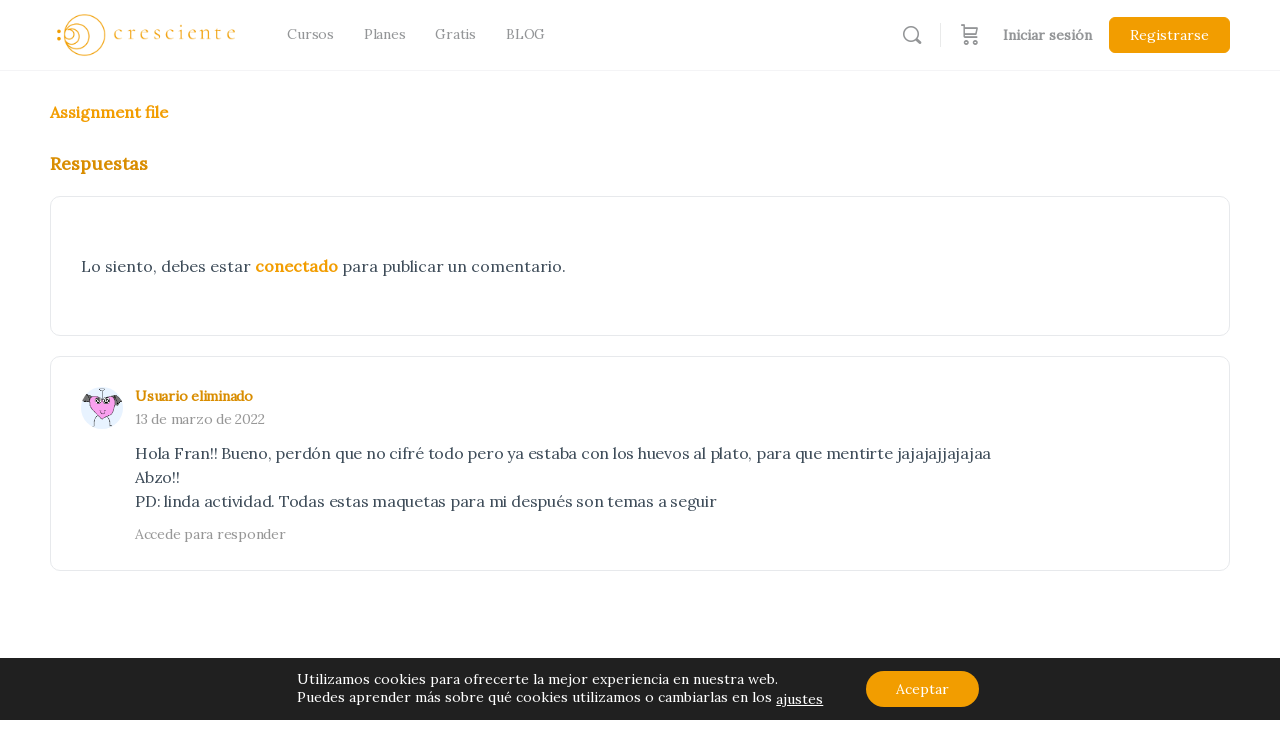

--- FILE ---
content_type: text/html; charset=UTF-8
request_url: https://cresciente.net/assignment/assignment_28751_164721384797_una_pieza_instrumental_y_minimalista-zip/
body_size: 42287
content:
<!doctype html><html lang="es"><head><script data-no-optimize="1">var litespeed_docref=sessionStorage.getItem("litespeed_docref");litespeed_docref&&(Object.defineProperty(document,"referrer",{get:function(){return litespeed_docref}}),sessionStorage.removeItem("litespeed_docref"));</script> <meta charset="UTF-8"><link rel="profile" href="http://gmpg.org/xfn/11"><title>assignment_28751_164721384797_Una_pieza_instrumental_y_minimalista.zip &#8211; Cresciente: Academia Online</title> <script type="text/html" id="tmpl-bb-link-preview"><% if ( link_scrapping ) { %>
	<% if ( link_loading ) { %>
		<span class="bb-url-scrapper-loading bb-ajax-loader"><i class="bb-icon-l bb-icon-spinner animate-spin"></i>Cargando vista previa...</span>
	<% } %>
	<% if ( link_success || link_error ) { %>
		<a title="Cancelar vista previa" href="#" id="bb-close-link-suggestion">Remove Preview</a>
		<div class="bb-link-preview-container">

			<% if ( link_images && link_images.length && link_success && ! link_error && '' !== link_image_index ) { %>
				<div id="bb-url-scrapper-img-holder">
					<div class="bb-link-preview-image">
						<div class="bb-link-preview-image-cover">
							<img src="<%= link_images[link_image_index] %>"/>
						</div>
						<div class="bb-link-preview-icons">
							<%
							if ( link_images.length > 1 ) { %>
								<a data-bp-tooltip-pos="up" data-bp-tooltip="Change image" href="#" class="icon-exchange toolbar-button bp-tooltip" id="icon-exchange"><i class="bb-icon-l bb-icon-exchange"></i></a>
							<% } %>
							<% if ( link_images.length ) { %>
								<a data-bp-tooltip-pos="up" data-bp-tooltip="Remove image" href="#" class="icon-image-slash toolbar-button bp-tooltip" id="bb-link-preview-remove-image"><i class="bb-icon-l bb-icon-image-slash"></i></a>
							<% } %>
							<a data-bp-tooltip-pos="up" data-bp-tooltip="Confirmar" class="toolbar-button bp-tooltip" href="#" id="bb-link-preview-select-image">
								<i class="bb-icon-check bb-icon-l"></i>
							</a>
						</div>
					</div>
					<% if ( link_images.length > 1 ) { %>
						<div class="bb-url-thumb-nav">
							<button type="button" id="bb-url-prevPicButton"><span class="bb-icon-l bb-icon-angle-left"></span></button>
							<button type="button" id="bb-url-nextPicButton"><span class="bb-icon-l bb-icon-angle-right"></span></button>
							<div id="bb-url-scrapper-img-count">
								Imagen <%= link_image_index + 1 %>&nbsp;de&nbsp;<%= link_images.length %>
							</div>
						</div>
					<% } %>
				</div>
			<% } %>

			<% if ( link_success && ! link_error && link_url ) { %>
				<div class="bb-link-preview-info">
					<% var a = document.createElement('a');
						a.href = link_url;
						var hostname = a.hostname;
						var domainName = hostname.replace('www.', '' );
					%>

					<% if ( 'undefined' !== typeof link_title && link_title.trim() && link_description ) { %>
						<p class="bb-link-preview-link-name"><%= domainName %></p>
					<% } %>

					<% if ( link_success && ! link_error ) { %>
						<p class="bb-link-preview-title"><%= link_title %></p>
					<% } %>

					<% if ( link_success && ! link_error ) { %>
						<div class="bb-link-preview-excerpt"><p><%= link_description %></p></div>
					<% } %>
				</div>
			<% } %>
			<% if ( link_error && ! link_success ) { %>
				<div id="bb-url-error" class="bb-url-error"><%= link_error_msg %></div>
			<% } %>
		</div>
	<% } %>
<% } %></script> <script type="text/html" id="tmpl-profile-card-popup"><div id="profile-card" class="bb-profile-card bb-popup-card" data-bp-item-id="" data-bp-item-component="members">

		<div class="skeleton-card">
			<div class="skeleton-card-body">
				<div class="skeleton-card-avatar bb-loading-bg"></div>
				<div class="skeleton-card-entity">
					<div class="skeleton-card-type bb-loading-bg"></div>
					<div class="skeleton-card-heading bb-loading-bg"></div>
					<div class="skeleton-card-meta bb-loading-bg"></div>
				</div>
			</div>
						<div class="skeleton-card-footer skeleton-footer-plain">
				<div class="skeleton-card-button bb-loading-bg"></div>
				<div class="skeleton-card-button bb-loading-bg"></div>
				<div class="skeleton-card-button bb-loading-bg"></div>
			</div>
		</div>

		<div class="bb-card-content">
			<div class="bb-card-body">
				<div class="bb-card-avatar">
					<span class="card-profile-status"></span>
					<img src="" alt="">
				</div>
				<div class="bb-card-entity">
					<div class="bb-card-profile-type"></div>
					<h4 class="bb-card-heading"></h4>
					<div class="bb-card-meta">
						<span class="card-meta-item card-meta-joined">Joined <span></span></span>
						<span class="card-meta-item card-meta-last-active"></span>
											</div>
				</div>
			</div>
			<div class="bb-card-footer">
								<div class="bb-card-action bb-card-action-outline">
					<a href="" class="card-button card-button-profile">Ver perfil</a>
				</div>
			</div>
		</div>

	</div></script> <style id="bb_learndash_30_custom_colors">.learndash-wrapper .bb-single-course-sidebar .ld-status.ld-primary-background {
                    background-color: #e2e7ed !important;
                    color: inherit !important;
                }

                .learndash-wrapper .ld-course-status .ld-status.ld-status-progress.ld-primary-background {
                    background-color: #ebe9e6 !important;
                    color: inherit !important;
                }

                .learndash-wrapper .learndash_content_wrap .wpProQuiz_content .wpProQuiz_button_reShowQuestion:hover {
                    background-color: #fff !important;
                }

                .learndash-wrapper .learndash_content_wrap .wpProQuiz_content .wpProQuiz_toplistTable th {
                    background-color: transparent !important;
                }

                .learndash-wrapper .wpProQuiz_content .wpProQuiz_button:not(.wpProQuiz_button_reShowQuestion):not(.wpProQuiz_button_restartQuiz) {
                    color: #fff !important;
                }

                .learndash-wrapper .wpProQuiz_content .wpProQuiz_button.wpProQuiz_button_restartQuiz {
                    color: #fff !important;
                }

                .wpProQuiz_content .wpProQuiz_results > div > .wpProQuiz_button,
                .learndash-wrapper .bb-learndash-content-wrap .ld-item-list .ld-item-list-item a.ld-item-name:hover,
                .learndash-wrapper .bb-learndash-content-wrap .ld-item-list .ld-item-list-item .ld-item-list-item-preview:hover a.ld-item-name .ld-item-title,
                .learndash-wrapper .bb-learndash-content-wrap .ld-item-list .ld-item-list-item .ld-item-list-item-preview:hover .ld-expand-button .ld-icon-arrow-down,
                .lms-topic-sidebar-wrapper .lms-lessions-list > ol li a.bb-lesson-head:hover,
                .learndash-wrapper .bb-learndash-content-wrap .ld-primary-color-hover:hover,
                .learndash-wrapper .learndash_content_wrap .ld-table-list-item-quiz .ld-primary-color-hover:hover .ld-item-title,
                .learndash-wrapper .ld-item-list-item-expanded .ld-table-list-items .ld-table-list-item .ld-table-list-item-quiz .ld-primary-color-hover:hover .ld-item-title,
                .learndash-wrapper .ld-table-list .ld-table-list-items div.ld-table-list-item a.ld-table-list-item-preview:hover .ld-topic-title,
                .lms-lesson-content .bb-type-list li a:hover,
                .lms-lesson-content .lms-quiz-list li a:hover,
                .learndash-wrapper .ld-expand-button.ld-button-alternate:hover .ld-icon-arrow-down,
                .learndash-wrapper .ld-table-list .ld-table-list-items div.ld-table-list-item a.ld-table-list-item-preview:hover .ld-topic-title:before,
                .bb-lessons-list .lms-toggle-lesson i:hover,
                .lms-topic-sidebar-wrapper .lms-course-quizzes-list > ul li a:hover,
                .lms-topic-sidebar-wrapper .lms-course-members-list .course-members-list a:hover,
                .lms-topic-sidebar-wrapper .lms-course-members-list .bb-course-member-wrap > .list-members-extra,
                .lms-topic-sidebar-wrapper .lms-course-members-list .bb-course-member-wrap > .list-members-extra:hover,
                .learndash-wrapper .ld-item-list .ld-item-list-item.ld-item-lesson-item .ld-item-list-item-preview .ld-item-name .ld-item-title .ld-item-components span,
                .bb-about-instructor h5 a:hover,
                .learndash_content_wrap .comment-respond .comment-author:hover,
                .single-sfwd-courses .comment-respond .comment-author:hover {
                    color: #577483 !important;
                }

                .learndash-wrapper .learndash_content_wrap #quiz_continue_link,
                .learndash-wrapper .learndash_content_wrap .learndash_mark_complete_button,
                .learndash-wrapper .learndash_content_wrap #learndash_mark_complete_button,
                .learndash-wrapper .learndash_content_wrap .ld-status-complete,
                .learndash-wrapper .learndash_content_wrap .ld-alert-success .ld-button,
                .learndash-wrapper .learndash_content_wrap .ld-alert-success .ld-alert-icon,
                .wpProQuiz_questionList[data-type="assessment_answer"] .wpProQuiz_questionListItem label.is-selected:before,
                .wpProQuiz_questionList[data-type="single"] .wpProQuiz_questionListItem label.is-selected:before,
                .wpProQuiz_questionList[data-type="multiple"] .wpProQuiz_questionListItem label.is-selected:before {
                    background-color: #577483 !important;
                }

                .wpProQuiz_content .wpProQuiz_results > div > .wpProQuiz_button,
                .wpProQuiz_questionList[data-type="multiple"] .wpProQuiz_questionListItem label.is-selected:before {
                    border-color: #577483 !important;
                }

                .learndash-wrapper .wpProQuiz_content .wpProQuiz_button.wpProQuiz_button_restartQuiz,
                .learndash-wrapper .wpProQuiz_content .wpProQuiz_button.wpProQuiz_button_restartQuiz:hover,
                #learndash-page-content .sfwd-course-nav .learndash_next_prev_link a:hover,
                .bb-cover-list-item .ld-primary-background {
                    background-color: #577483 !important;
                }

                
                
                .lms-topic-sidebar-wrapper .ld-secondary-background,
                .i-progress.i-progress-completed,
                .bb-cover-list-item .ld-secondary-background,
                .learndash-wrapper .ld-status-icon.ld-status-complete.ld-secondary-background,
                .learndash-wrapper .ld-status-icon.ld-quiz-complete,
                .ld-progress-bar .ld-progress-bar-percentage.ld-secondary-background {
                    background-color: #f5bb3a !important;
                }

                .bb-progress .bb-progress-circle {
                    border-color: #f5bb3a !important;
                }

                .learndash-wrapper .ld-alert-success {
                    border-color: #DCDFE3 !important;
                }

                .learndash-wrapper .ld-secondary-in-progress-icon {
                    color: #f5bb3a !important;
                }

                .learndash-wrapper .bb-learndash-content-wrap .ld-secondary-in-progress-icon {
                    border-left-color: #DEDFE2 !important;
                    border-top-color: #DEDFE2 !important;
                }

                
                
                .learndash-wrapper .ld-item-list .ld-item-list-item.ld-item-lesson-item .ld-item-name .ld-item-title .ld-item-components span.ld-status-waiting,
                .learndash-wrapper .ld-item-list .ld-item-list-item.ld-item-lesson-item .ld-item-name .ld-item-title .ld-item-components span.ld-status-waiting span.ld-icon,
                .learndash-wrapper .ld-status-waiting {
                    background-color: #f5b222 !important;
                }</style><meta name='robots' content='max-image-preview:large' />
 <script type="text/javascript" id="google_gtagjs-js-consent-mode-data-layer">/*  */
window.dataLayer = window.dataLayer || [];function gtag(){dataLayer.push(arguments);}
gtag('consent', 'default', {"ad_personalization":"denied","ad_storage":"denied","ad_user_data":"denied","analytics_storage":"denied","functionality_storage":"denied","security_storage":"denied","personalization_storage":"denied","region":["AT","BE","BG","CH","CY","CZ","DE","DK","EE","ES","FI","FR","GB","GR","HR","HU","IE","IS","IT","LI","LT","LU","LV","MT","NL","NO","PL","PT","RO","SE","SI","SK"],"wait_for_update":500});
window._googlesitekitConsentCategoryMap = {"statistics":["analytics_storage"],"marketing":["ad_storage","ad_user_data","ad_personalization"],"functional":["functionality_storage","security_storage"],"preferences":["personalization_storage"]};
window._googlesitekitConsents = {"ad_personalization":"denied","ad_storage":"denied","ad_user_data":"denied","analytics_storage":"denied","functionality_storage":"denied","security_storage":"denied","personalization_storage":"denied","region":["AT","BE","BG","CH","CY","CZ","DE","DK","EE","ES","FI","FR","GB","GR","HR","HU","IE","IS","IT","LI","LT","LU","LV","MT","NL","NO","PL","PT","RO","SE","SI","SK"],"wait_for_update":500};
/*  */</script> <link rel='dns-prefetch' href='//www.googletagmanager.com' /><link rel='dns-prefetch' href='//fonts.googleapis.com' /><link rel='dns-prefetch' href='//pagead2.googlesyndication.com' /><link rel='preconnect' href='https://fonts.gstatic.com' crossorigin /><link rel="alternate" type="application/rss+xml" title="Cresciente: Academia Online &raquo; Feed" href="https://cresciente.net/feed/" /><link rel="alternate" type="application/rss+xml" title="Cresciente: Academia Online &raquo; Feed de los comentarios" href="https://cresciente.net/comments/feed/" /><link rel="alternate" type="application/rss+xml" title="Cresciente: Academia Online &raquo; Comentario assignment_28751_164721384797_Una_pieza_instrumental_y_minimalista.zip del feed" href="https://cresciente.net/assignment/assignment_28751_164721384797_una_pieza_instrumental_y_minimalista-zip/feed/" /><link rel="alternate" title="oEmbed (JSON)" type="application/json+oembed" href="https://cresciente.net/wp-json/oembed/1.0/embed?url=https%3A%2F%2Fcresciente.net%2Fassignment%2Fassignment_28751_164721384797_una_pieza_instrumental_y_minimalista-zip%2F" /><link rel="alternate" title="oEmbed (XML)" type="text/xml+oembed" href="https://cresciente.net/wp-json/oembed/1.0/embed?url=https%3A%2F%2Fcresciente.net%2Fassignment%2Fassignment_28751_164721384797_una_pieza_instrumental_y_minimalista-zip%2F&#038;format=xml" /><style id='wp-img-auto-sizes-contain-inline-css' type='text/css'>img:is([sizes=auto i],[sizes^="auto," i]){contain-intrinsic-size:3000px 1500px}
/*# sourceURL=wp-img-auto-sizes-contain-inline-css */</style><link data-optimized="1" rel='stylesheet' id='woocommerce-multi-currency-css' href='https://cresciente.net/wp-content/litespeed/css/3bf8c39fd4138375576d2ffb7cb98021.css?ver=98021' type='text/css' media='all' /><style id='woocommerce-multi-currency-inline-css' type='text/css'>.woocommerce-multi-currency .wmc-list-currencies .wmc-currency.wmc-active {background: #f3ad16 !important;}.woocommerce-multi-currency .wmc-list-currencies .wmc-currency:hover {background: #f78080 !important;}.woocommerce-multi-currency .wmc-list-currencies .wmc-currency,.woocommerce-multi-currency .wmc-title, .woocommerce-multi-currency.wmc-price-switcher a {background: #577483 !important;}.woocommerce-multi-currency .wmc-title, .woocommerce-multi-currency .wmc-list-currencies .wmc-currency span,.woocommerce-multi-currency .wmc-list-currencies .wmc-currency a,.woocommerce-multi-currency.wmc-price-switcher a {color: #ffffff !important;}@media screen and (min-width: 769px) {.woocommerce-multi-currency.wmc-sidebar{top:50% !important;}}.woocommerce-multi-currency.wmc-sidebar .wmc-list-currencies .wmc-sidebar-open{background-color:#99999900;color:#cccccc;}.woocommerce-multi-currency.wmc-shortcode .wmc-currency{background-color:#f3ad16;color:#212121}.woocommerce-multi-currency.wmc-shortcode .wmc-currency.wmc-active,.woocommerce-multi-currency.wmc-shortcode .wmc-current-currency{background-color:#ffffff;color:#212121}.woocommerce-multi-currency.wmc-shortcode.vertical-currency-symbols-circle:not(.wmc-currency-trigger-click) .wmc-currency-wrapper:hover .wmc-sub-currency,.woocommerce-multi-currency.wmc-shortcode.vertical-currency-symbols-circle.wmc-currency-trigger-click .wmc-sub-currency{animation: height_slide 200ms;}@keyframes height_slide {0% {height: 0;} 100% {height: 200%;} }
/*# sourceURL=woocommerce-multi-currency-inline-css */</style><link data-optimized="1" rel='stylesheet' id='bp-nouveau-icons-map-css' href='https://cresciente.net/wp-content/litespeed/css/6b9a723d5c93a3dc0fa61f3d6d2ba476.css?ver=ba476' type='text/css' media='all' /><link data-optimized="1" rel='stylesheet' id='bp-nouveau-bb-icons-css' href='https://cresciente.net/wp-content/litespeed/css/f4492f36c41a5f1aeda6d97aef4ec1b1.css?ver=ec1b1' type='text/css' media='all' /><link data-optimized="1" rel='stylesheet' id='dashicons-css' href='https://cresciente.net/wp-content/litespeed/css/374847b9303f6426d5f4b15e0b676c45.css?ver=76c45' type='text/css' media='all' /><link data-optimized="1" rel='stylesheet' id='bp-nouveau-css' href='https://cresciente.net/wp-content/litespeed/css/64ddff41ad576ef00eb0e3363ef3851d.css?ver=3851d' type='text/css' media='all' /><style id='bp-nouveau-inline-css' type='text/css'>.list-wrap .bs-group-cover a:before{ background:unset; }
/*# sourceURL=bp-nouveau-inline-css */</style><link data-optimized="1" rel='stylesheet' id='fluentform-elementor-widget-css' href='https://cresciente.net/wp-content/litespeed/css/70b3383c83bb78d72b158ede6b39f4f0.css?ver=9f4f0' type='text/css' media='all' /><link data-optimized="1" rel='stylesheet' id='buddyboss_legacy-css' href='https://cresciente.net/wp-content/litespeed/css/2b362d1e01666a8052dc000ddff08a79.css?ver=08a79' type='text/css' media='all' /><link data-optimized="1" rel='stylesheet' id='pmb_common-css' href='https://cresciente.net/wp-content/litespeed/css/ff0ca7bffd4ced91b10af173725a23f7.css?ver=a23f7' type='text/css' media='all' /><link data-optimized="1" rel='stylesheet' id='wp-block-library-css' href='https://cresciente.net/wp-content/litespeed/css/e5b781e3b57e813c341558169dac16ae.css?ver=c16ae' type='text/css' media='all' /><style id='classic-theme-styles-inline-css' type='text/css'>/*! This file is auto-generated */
.wp-block-button__link{color:#fff;background-color:#32373c;border-radius:9999px;box-shadow:none;text-decoration:none;padding:calc(.667em + 2px) calc(1.333em + 2px);font-size:1.125em}.wp-block-file__button{background:#32373c;color:#fff;text-decoration:none}
/*# sourceURL=/wp-includes/css/classic-themes.min.css */</style><link data-optimized="1" rel='stylesheet' id='pmb-select2-css' href='https://cresciente.net/wp-content/litespeed/css/f89994ae7572ec44b44af71d83099b90.css?ver=99b90' type='text/css' media='all' /><link data-optimized="1" rel='stylesheet' id='pmb-jquery-ui-css' href='https://cresciente.net/wp-content/litespeed/css/bb635e7d909091b05915d15f9637a9e4.css?ver=7a9e4' type='text/css' media='all' /><link data-optimized="1" rel='stylesheet' id='pmb-setup-page-css' href='https://cresciente.net/wp-content/litespeed/css/8b8c0c721dc39f2290f14c6b55268c36.css?ver=68c36' type='text/css' media='all' /><link data-optimized="1" rel='stylesheet' id='bb_theme_block-buddypanel-style-css-css' href='https://cresciente.net/wp-content/litespeed/css/a53881f8ed825c56ecfb14ac652ce225.css?ver=ce225' type='text/css' media='all' /><style id='global-styles-inline-css' type='text/css'>:root{--wp--preset--aspect-ratio--square: 1;--wp--preset--aspect-ratio--4-3: 4/3;--wp--preset--aspect-ratio--3-4: 3/4;--wp--preset--aspect-ratio--3-2: 3/2;--wp--preset--aspect-ratio--2-3: 2/3;--wp--preset--aspect-ratio--16-9: 16/9;--wp--preset--aspect-ratio--9-16: 9/16;--wp--preset--color--black: #000000;--wp--preset--color--cyan-bluish-gray: #abb8c3;--wp--preset--color--white: #ffffff;--wp--preset--color--pale-pink: #f78da7;--wp--preset--color--vivid-red: #cf2e2e;--wp--preset--color--luminous-vivid-orange: #ff6900;--wp--preset--color--luminous-vivid-amber: #fcb900;--wp--preset--color--light-green-cyan: #7bdcb5;--wp--preset--color--vivid-green-cyan: #00d084;--wp--preset--color--pale-cyan-blue: #8ed1fc;--wp--preset--color--vivid-cyan-blue: #0693e3;--wp--preset--color--vivid-purple: #9b51e0;--wp--preset--gradient--vivid-cyan-blue-to-vivid-purple: linear-gradient(135deg,rgb(6,147,227) 0%,rgb(155,81,224) 100%);--wp--preset--gradient--light-green-cyan-to-vivid-green-cyan: linear-gradient(135deg,rgb(122,220,180) 0%,rgb(0,208,130) 100%);--wp--preset--gradient--luminous-vivid-amber-to-luminous-vivid-orange: linear-gradient(135deg,rgb(252,185,0) 0%,rgb(255,105,0) 100%);--wp--preset--gradient--luminous-vivid-orange-to-vivid-red: linear-gradient(135deg,rgb(255,105,0) 0%,rgb(207,46,46) 100%);--wp--preset--gradient--very-light-gray-to-cyan-bluish-gray: linear-gradient(135deg,rgb(238,238,238) 0%,rgb(169,184,195) 100%);--wp--preset--gradient--cool-to-warm-spectrum: linear-gradient(135deg,rgb(74,234,220) 0%,rgb(151,120,209) 20%,rgb(207,42,186) 40%,rgb(238,44,130) 60%,rgb(251,105,98) 80%,rgb(254,248,76) 100%);--wp--preset--gradient--blush-light-purple: linear-gradient(135deg,rgb(255,206,236) 0%,rgb(152,150,240) 100%);--wp--preset--gradient--blush-bordeaux: linear-gradient(135deg,rgb(254,205,165) 0%,rgb(254,45,45) 50%,rgb(107,0,62) 100%);--wp--preset--gradient--luminous-dusk: linear-gradient(135deg,rgb(255,203,112) 0%,rgb(199,81,192) 50%,rgb(65,88,208) 100%);--wp--preset--gradient--pale-ocean: linear-gradient(135deg,rgb(255,245,203) 0%,rgb(182,227,212) 50%,rgb(51,167,181) 100%);--wp--preset--gradient--electric-grass: linear-gradient(135deg,rgb(202,248,128) 0%,rgb(113,206,126) 100%);--wp--preset--gradient--midnight: linear-gradient(135deg,rgb(2,3,129) 0%,rgb(40,116,252) 100%);--wp--preset--font-size--small: 13px;--wp--preset--font-size--medium: 20px;--wp--preset--font-size--large: 36px;--wp--preset--font-size--x-large: 42px;--wp--preset--spacing--20: 0.44rem;--wp--preset--spacing--30: 0.67rem;--wp--preset--spacing--40: 1rem;--wp--preset--spacing--50: 1.5rem;--wp--preset--spacing--60: 2.25rem;--wp--preset--spacing--70: 3.38rem;--wp--preset--spacing--80: 5.06rem;--wp--preset--shadow--natural: 6px 6px 9px rgba(0, 0, 0, 0.2);--wp--preset--shadow--deep: 12px 12px 50px rgba(0, 0, 0, 0.4);--wp--preset--shadow--sharp: 6px 6px 0px rgba(0, 0, 0, 0.2);--wp--preset--shadow--outlined: 6px 6px 0px -3px rgb(255, 255, 255), 6px 6px rgb(0, 0, 0);--wp--preset--shadow--crisp: 6px 6px 0px rgb(0, 0, 0);}:where(.is-layout-flex){gap: 0.5em;}:where(.is-layout-grid){gap: 0.5em;}body .is-layout-flex{display: flex;}.is-layout-flex{flex-wrap: wrap;align-items: center;}.is-layout-flex > :is(*, div){margin: 0;}body .is-layout-grid{display: grid;}.is-layout-grid > :is(*, div){margin: 0;}:where(.wp-block-columns.is-layout-flex){gap: 2em;}:where(.wp-block-columns.is-layout-grid){gap: 2em;}:where(.wp-block-post-template.is-layout-flex){gap: 1.25em;}:where(.wp-block-post-template.is-layout-grid){gap: 1.25em;}.has-black-color{color: var(--wp--preset--color--black) !important;}.has-cyan-bluish-gray-color{color: var(--wp--preset--color--cyan-bluish-gray) !important;}.has-white-color{color: var(--wp--preset--color--white) !important;}.has-pale-pink-color{color: var(--wp--preset--color--pale-pink) !important;}.has-vivid-red-color{color: var(--wp--preset--color--vivid-red) !important;}.has-luminous-vivid-orange-color{color: var(--wp--preset--color--luminous-vivid-orange) !important;}.has-luminous-vivid-amber-color{color: var(--wp--preset--color--luminous-vivid-amber) !important;}.has-light-green-cyan-color{color: var(--wp--preset--color--light-green-cyan) !important;}.has-vivid-green-cyan-color{color: var(--wp--preset--color--vivid-green-cyan) !important;}.has-pale-cyan-blue-color{color: var(--wp--preset--color--pale-cyan-blue) !important;}.has-vivid-cyan-blue-color{color: var(--wp--preset--color--vivid-cyan-blue) !important;}.has-vivid-purple-color{color: var(--wp--preset--color--vivid-purple) !important;}.has-black-background-color{background-color: var(--wp--preset--color--black) !important;}.has-cyan-bluish-gray-background-color{background-color: var(--wp--preset--color--cyan-bluish-gray) !important;}.has-white-background-color{background-color: var(--wp--preset--color--white) !important;}.has-pale-pink-background-color{background-color: var(--wp--preset--color--pale-pink) !important;}.has-vivid-red-background-color{background-color: var(--wp--preset--color--vivid-red) !important;}.has-luminous-vivid-orange-background-color{background-color: var(--wp--preset--color--luminous-vivid-orange) !important;}.has-luminous-vivid-amber-background-color{background-color: var(--wp--preset--color--luminous-vivid-amber) !important;}.has-light-green-cyan-background-color{background-color: var(--wp--preset--color--light-green-cyan) !important;}.has-vivid-green-cyan-background-color{background-color: var(--wp--preset--color--vivid-green-cyan) !important;}.has-pale-cyan-blue-background-color{background-color: var(--wp--preset--color--pale-cyan-blue) !important;}.has-vivid-cyan-blue-background-color{background-color: var(--wp--preset--color--vivid-cyan-blue) !important;}.has-vivid-purple-background-color{background-color: var(--wp--preset--color--vivid-purple) !important;}.has-black-border-color{border-color: var(--wp--preset--color--black) !important;}.has-cyan-bluish-gray-border-color{border-color: var(--wp--preset--color--cyan-bluish-gray) !important;}.has-white-border-color{border-color: var(--wp--preset--color--white) !important;}.has-pale-pink-border-color{border-color: var(--wp--preset--color--pale-pink) !important;}.has-vivid-red-border-color{border-color: var(--wp--preset--color--vivid-red) !important;}.has-luminous-vivid-orange-border-color{border-color: var(--wp--preset--color--luminous-vivid-orange) !important;}.has-luminous-vivid-amber-border-color{border-color: var(--wp--preset--color--luminous-vivid-amber) !important;}.has-light-green-cyan-border-color{border-color: var(--wp--preset--color--light-green-cyan) !important;}.has-vivid-green-cyan-border-color{border-color: var(--wp--preset--color--vivid-green-cyan) !important;}.has-pale-cyan-blue-border-color{border-color: var(--wp--preset--color--pale-cyan-blue) !important;}.has-vivid-cyan-blue-border-color{border-color: var(--wp--preset--color--vivid-cyan-blue) !important;}.has-vivid-purple-border-color{border-color: var(--wp--preset--color--vivid-purple) !important;}.has-vivid-cyan-blue-to-vivid-purple-gradient-background{background: var(--wp--preset--gradient--vivid-cyan-blue-to-vivid-purple) !important;}.has-light-green-cyan-to-vivid-green-cyan-gradient-background{background: var(--wp--preset--gradient--light-green-cyan-to-vivid-green-cyan) !important;}.has-luminous-vivid-amber-to-luminous-vivid-orange-gradient-background{background: var(--wp--preset--gradient--luminous-vivid-amber-to-luminous-vivid-orange) !important;}.has-luminous-vivid-orange-to-vivid-red-gradient-background{background: var(--wp--preset--gradient--luminous-vivid-orange-to-vivid-red) !important;}.has-very-light-gray-to-cyan-bluish-gray-gradient-background{background: var(--wp--preset--gradient--very-light-gray-to-cyan-bluish-gray) !important;}.has-cool-to-warm-spectrum-gradient-background{background: var(--wp--preset--gradient--cool-to-warm-spectrum) !important;}.has-blush-light-purple-gradient-background{background: var(--wp--preset--gradient--blush-light-purple) !important;}.has-blush-bordeaux-gradient-background{background: var(--wp--preset--gradient--blush-bordeaux) !important;}.has-luminous-dusk-gradient-background{background: var(--wp--preset--gradient--luminous-dusk) !important;}.has-pale-ocean-gradient-background{background: var(--wp--preset--gradient--pale-ocean) !important;}.has-electric-grass-gradient-background{background: var(--wp--preset--gradient--electric-grass) !important;}.has-midnight-gradient-background{background: var(--wp--preset--gradient--midnight) !important;}.has-small-font-size{font-size: var(--wp--preset--font-size--small) !important;}.has-medium-font-size{font-size: var(--wp--preset--font-size--medium) !important;}.has-large-font-size{font-size: var(--wp--preset--font-size--large) !important;}.has-x-large-font-size{font-size: var(--wp--preset--font-size--x-large) !important;}
:where(.wp-block-post-template.is-layout-flex){gap: 1.25em;}:where(.wp-block-post-template.is-layout-grid){gap: 1.25em;}
:where(.wp-block-term-template.is-layout-flex){gap: 1.25em;}:where(.wp-block-term-template.is-layout-grid){gap: 1.25em;}
:where(.wp-block-columns.is-layout-flex){gap: 2em;}:where(.wp-block-columns.is-layout-grid){gap: 2em;}
:root :where(.wp-block-pullquote){font-size: 1.5em;line-height: 1.6;}
/*# sourceURL=global-styles-inline-css */</style><link data-optimized="1" rel='stylesheet' id='bb-pro-enqueue-scripts-css' href='https://cresciente.net/wp-content/litespeed/css/536ff17919e5b1a2565dd354b6041e36.css?ver=41e36' type='text/css' media='all' /><link data-optimized="1" rel='stylesheet' id='bb-access-control-css' href='https://cresciente.net/wp-content/litespeed/css/b5d5cb13ebcfbaeae8459b631b563dac.css?ver=63dac' type='text/css' media='all' /><link data-optimized="1" rel='stylesheet' id='bb-activity-post-feature-image-css' href='https://cresciente.net/wp-content/litespeed/css/f0df3e202b8bf60eeb5aab9fa82ea13d.css?ver=ea13d' type='text/css' media='all' /><link data-optimized="1" rel='stylesheet' id='bb-cropper-css-css' href='https://cresciente.net/wp-content/litespeed/css/60341dc4127efeba4fd5097f6f4e857d.css?ver=e857d' type='text/css' media='all' /><link data-optimized="1" rel='stylesheet' id='bb-meprlms-frontend-css' href='https://cresciente.net/wp-content/litespeed/css/bcc875c72542e0f73ae7ca8526357e3f.css?ver=57e3f' type='text/css' media='all' /><link data-optimized="1" rel='stylesheet' id='bb-tutorlms-admin-css' href='https://cresciente.net/wp-content/litespeed/css/b759c1e15469851d05e99ac2bb62bc8c.css?ver=2bc8c' type='text/css' media='all' /><link data-optimized="1" rel='stylesheet' id='woocommerce-layout-css' href='https://cresciente.net/wp-content/litespeed/css/01a9f332caf03d1a24c20e0bb6908ef5.css?ver=08ef5' type='text/css' media='all' /><link data-optimized="1" rel='stylesheet' id='woocommerce-smallscreen-css' href='https://cresciente.net/wp-content/litespeed/css/f19cd8cc8a6e58248b5ed019a2e4d4c8.css?ver=4d4c8' type='text/css' media='only screen and (max-width: 768px)' /><link data-optimized="1" rel='stylesheet' id='woocommerce-general-css' href='https://cresciente.net/wp-content/litespeed/css/79fe5434e9ba2c602571777f2e5719eb.css?ver=719eb' type='text/css' media='all' /><style id='woocommerce-inline-inline-css' type='text/css'>.woocommerce form .form-row .required { visibility: visible; }
/*# sourceURL=woocommerce-inline-inline-css */</style><link data-optimized="1" rel='stylesheet' id='learndash_quiz_front_css-css' href='https://cresciente.net/wp-content/litespeed/css/1a02b1c1bc6d9107679287e0d2e43714.css?ver=43714' type='text/css' media='all' /><link data-optimized="1" rel='stylesheet' id='learndash-css' href='https://cresciente.net/wp-content/litespeed/css/c0fd5977be2e5bed72f362f7cfb45486.css?ver=45486' type='text/css' media='all' /><link data-optimized="1" rel='stylesheet' id='jquery-dropdown-css-css' href='https://cresciente.net/wp-content/litespeed/css/216657553e9c9ee83b23a404865f1c8a.css?ver=f1c8a' type='text/css' media='all' /><link data-optimized="1" rel='stylesheet' id='learndash_lesson_video-css' href='https://cresciente.net/wp-content/litespeed/css/385c5f7cfdd11a1214fd851d96282935.css?ver=82935' type='text/css' media='all' /><link data-optimized="1" rel='stylesheet' id='learndash-admin-bar-css' href='https://cresciente.net/wp-content/litespeed/css/63d1627372589c568d510a8aebba7c42.css?ver=a7c42' type='text/css' media='all' /><link data-optimized="1" rel='stylesheet' id='learndash-course-grid-skin-grid-css' href='https://cresciente.net/wp-content/litespeed/css/65e3699d6dedea940976d426a3799f9b.css?ver=99f9b' type='text/css' media='all' /><link data-optimized="1" rel='stylesheet' id='learndash-course-grid-pagination-css' href='https://cresciente.net/wp-content/litespeed/css/a0f2ae0189529216edcd004f89932da2.css?ver=32da2' type='text/css' media='all' /><link data-optimized="1" rel='stylesheet' id='learndash-course-grid-filter-css' href='https://cresciente.net/wp-content/litespeed/css/a00f3c5a480f49d864f4f0d7be4328a4.css?ver=328a4' type='text/css' media='all' /><link data-optimized="1" rel='stylesheet' id='learndash-course-grid-card-grid-1-css' href='https://cresciente.net/wp-content/litespeed/css/7fbafe390d76863b38ada00d4d573696.css?ver=73696' type='text/css' media='all' /><link data-optimized="1" rel='stylesheet' id='redux-extendify-styles-css' href='https://cresciente.net/wp-content/litespeed/css/4bcedb8c61ed52332a0f218517ce91ec.css?ver=e91ec' type='text/css' media='all' /><link data-optimized="1" rel='stylesheet' id='learndash-front-css' href='https://cresciente.net/wp-content/litespeed/css/100f4c210e052ad1724e080c8bc6a95b.css?ver=6a95b' type='text/css' media='all' /><style id='learndash-front-inline-css' type='text/css'>.learndash-wrapper .ld-item-list .ld-item-list-item.ld-is-next,
		.learndash-wrapper .wpProQuiz_content .wpProQuiz_questionListItem label:focus-within {
			border-color: #577483;
		}

		/*
		.learndash-wrapper a:not(.ld-button):not(#quiz_continue_link):not(.ld-focus-menu-link):not(.btn-blue):not(#quiz_continue_link):not(.ld-js-register-account):not(#ld-focus-mode-course-heading):not(#btn-join):not(.ld-item-name):not(.ld-table-list-item-preview):not(.ld-lesson-item-preview-heading),
		 */

		.learndash-wrapper .ld-breadcrumbs a,
		.learndash-wrapper .ld-lesson-item.ld-is-current-lesson .ld-lesson-item-preview-heading,
		.learndash-wrapper .ld-lesson-item.ld-is-current-lesson .ld-lesson-title,
		.learndash-wrapper .ld-primary-color-hover:hover,
		.learndash-wrapper .ld-primary-color,
		.learndash-wrapper .ld-primary-color-hover:hover,
		.learndash-wrapper .ld-primary-color,
		.learndash-wrapper .ld-tabs .ld-tabs-navigation .ld-tab.ld-active,
		.learndash-wrapper .ld-button.ld-button-transparent,
		.learndash-wrapper .ld-button.ld-button-reverse,
		.learndash-wrapper .ld-icon-certificate,
		.learndash-wrapper .ld-login-modal .ld-login-modal-login .ld-modal-heading,
		#wpProQuiz_user_content a,
		.learndash-wrapper .ld-item-list .ld-item-list-item a.ld-item-name:hover,
		.learndash-wrapper .ld-focus-comments__heading-actions .ld-expand-button,
		.learndash-wrapper .ld-focus-comments__heading a,
		.learndash-wrapper .ld-focus-comments .comment-respond a,
		.learndash-wrapper .ld-focus-comment .ld-comment-reply a.comment-reply-link:hover,
		.learndash-wrapper .ld-expand-button.ld-button-alternate {
			color: #577483 !important;
		}

		.learndash-wrapper .ld-focus-comment.bypostauthor>.ld-comment-wrapper,
		.learndash-wrapper .ld-focus-comment.role-group_leader>.ld-comment-wrapper,
		.learndash-wrapper .ld-focus-comment.role-administrator>.ld-comment-wrapper {
			background-color:rgba(87, 116, 131, 0.03) !important;
		}


		.learndash-wrapper .ld-primary-background,
		.learndash-wrapper .ld-tabs .ld-tabs-navigation .ld-tab.ld-active:after {
			background: #577483 !important;
		}



		.learndash-wrapper .ld-course-navigation .ld-lesson-item.ld-is-current-lesson .ld-status-incomplete,
		.learndash-wrapper .ld-focus-comment.bypostauthor:not(.ptype-sfwd-assignment) >.ld-comment-wrapper>.ld-comment-avatar img,
		.learndash-wrapper .ld-focus-comment.role-group_leader>.ld-comment-wrapper>.ld-comment-avatar img,
		.learndash-wrapper .ld-focus-comment.role-administrator>.ld-comment-wrapper>.ld-comment-avatar img {
			border-color: #577483 !important;
		}



		.learndash-wrapper .ld-loading::before {
			border-top:3px solid #577483 !important;
		}

		.learndash-wrapper .ld-button:hover:not([disabled]):not(.ld-button-transparent):not(.ld--ignore-inline-css),
		#learndash-tooltips .ld-tooltip:after,
		#learndash-tooltips .ld-tooltip,
		.ld-tooltip:not(.ld-tooltip--modern) [role="tooltip"],
		.learndash-wrapper .ld-primary-background,
		.learndash-wrapper .btn-join:not(.ld--ignore-inline-css),
		.learndash-wrapper #btn-join:not(.ld--ignore-inline-css),
		.learndash-wrapper .ld-button:not([disabled]):not(.ld-button-reverse):not(.ld-button-transparent):not(.ld--ignore-inline-css),
		.learndash-wrapper .ld-expand-button:not([disabled]),
		.learndash-wrapper .wpProQuiz_content .wpProQuiz_button:not([disabled]):not(.wpProQuiz_button_reShowQuestion):not(.wpProQuiz_button_restartQuiz),
		.learndash-wrapper .wpProQuiz_content .wpProQuiz_button2:not([disabled]),
		.learndash-wrapper .ld-focus .ld-focus-sidebar .ld-course-navigation-heading,
		.learndash-wrapper .ld-focus-comments .form-submit #submit,
		.learndash-wrapper .ld-login-modal input[type='submit']:not([disabled]),
		.learndash-wrapper .ld-login-modal .ld-login-modal-register:not([disabled]),
		.learndash-wrapper .wpProQuiz_content .wpProQuiz_certificate a.btn-blue:not([disabled]),
		.learndash-wrapper .ld-focus .ld-focus-header .ld-user-menu .ld-user-menu-items a:not([disabled]),
		#wpProQuiz_user_content table.wp-list-table thead th,
		#wpProQuiz_overlay_close:not([disabled]),
		.learndash-wrapper .ld-expand-button.ld-button-alternate:not([disabled]) .ld-icon {
			background-color: #577483 !important;
			color: #ffffff;
		}

		.learndash-wrapper .ld-focus .ld-focus-sidebar .ld-focus-sidebar-trigger:not([disabled]):not(:hover):not(:focus) .ld-icon {
			background-color: #577483;
		}

		.learndash-wrapper .ld-focus .ld-focus-sidebar .ld-focus-sidebar-trigger:hover .ld-icon,
		.learndash-wrapper .ld-focus .ld-focus-sidebar .ld-focus-sidebar-trigger:focus .ld-icon {
			border-color: #577483;
			color: #577483;
		}

		.learndash-wrapper .ld-button:focus:not(.ld-button-transparent):not(.ld--ignore-inline-css),
		.learndash-wrapper .btn-join:focus:not(.ld--ignore-inline-css),
		.learndash-wrapper #btn-join:focus:not(.ld--ignore-inline-css),
		.learndash-wrapper .ld-expand-button:focus,
		.learndash-wrapper .wpProQuiz_content .wpProQuiz_button:not(.wpProQuiz_button_reShowQuestion):focus:not(.wpProQuiz_button_restartQuiz),
		.learndash-wrapper .wpProQuiz_content .wpProQuiz_button2:focus,
		.learndash-wrapper .ld-focus-comments .form-submit #submit,
		.learndash-wrapper .ld-login-modal input[type='submit']:focus,
		.learndash-wrapper .ld-login-modal .ld-login-modal-register:focus,
		.learndash-wrapper .wpProQuiz_content .wpProQuiz_certificate a.btn-blue:focus {
			opacity: 0.75; /* Replicates the hover/focus states pre-4.21.3. */
			outline-color: #577483;
		}

		.learndash-wrapper .ld-button:hover:not(.ld-button-transparent):not(.ld--ignore-inline-css),
		.learndash-wrapper .btn-join:hover:not(.ld--ignore-inline-css),
		.learndash-wrapper #btn-join:hover:not(.ld--ignore-inline-css),
		.learndash-wrapper .ld-expand-button:hover,
		.learndash-wrapper .wpProQuiz_content .wpProQuiz_button:not(.wpProQuiz_button_reShowQuestion):hover:not(.wpProQuiz_button_restartQuiz),
		.learndash-wrapper .wpProQuiz_content .wpProQuiz_button2:hover,
		.learndash-wrapper .ld-focus-comments .form-submit #submit,
		.learndash-wrapper .ld-login-modal input[type='submit']:hover,
		.learndash-wrapper .ld-login-modal .ld-login-modal-register:hover,
		.learndash-wrapper .wpProQuiz_content .wpProQuiz_certificate a.btn-blue:hover {
			background-color: #577483; /* Replicates the hover/focus states pre-4.21.3. */
			opacity: 0.85; /* Replicates the hover/focus states pre-4.21.3. */
		}

		.learndash-wrapper .ld-item-list .ld-item-search .ld-closer:focus {
			border-color: #577483;
		}

		.learndash-wrapper .ld-focus .ld-focus-header .ld-user-menu .ld-user-menu-items:before {
			border-bottom-color: #577483 !important;
		}

		.learndash-wrapper .ld-button.ld-button-transparent:hover {
			background: transparent !important;
		}

		.learndash-wrapper .ld-button.ld-button-transparent:focus {
			outline-color: #577483;
		}

		.learndash-wrapper .ld-focus .ld-focus-header .sfwd-mark-complete .learndash_mark_complete_button:not(.ld--ignore-inline-css),
		.learndash-wrapper .ld-focus .ld-focus-header #sfwd-mark-complete #learndash_mark_complete_button,
		.learndash-wrapper .ld-button.ld-button-transparent,
		.learndash-wrapper .ld-button.ld-button-alternate,
		.learndash-wrapper .ld-expand-button.ld-button-alternate {
			background-color:transparent !important;
		}

		.learndash-wrapper .ld-focus-header .ld-user-menu .ld-user-menu-items a,
		.learndash-wrapper .ld-button.ld-button-reverse:hover,
		.learndash-wrapper .ld-alert-success .ld-alert-icon.ld-icon-certificate,
		.learndash-wrapper .ld-alert-warning .ld-button,
		.learndash-wrapper .ld-primary-background.ld-status {
			color:white !important;
		}

		.learndash-wrapper .ld-status.ld-status-unlocked {
			background-color: rgba(87,116,131,0.2) !important;
			color: #577483 !important;
		}

		.learndash-wrapper .wpProQuiz_content .wpProQuiz_addToplist {
			background-color: rgba(87,116,131,0.1) !important;
			border: 1px solid #577483 !important;
		}

		.learndash-wrapper .wpProQuiz_content .wpProQuiz_toplistTable th {
			background: #577483 !important;
		}

		.learndash-wrapper .wpProQuiz_content .wpProQuiz_toplistTrOdd {
			background-color: rgba(87,116,131,0.1) !important;
		}


		.learndash-wrapper .wpProQuiz_content .wpProQuiz_time_limit .wpProQuiz_progress {
			background-color: #577483 !important;
		}
		
		.learndash-wrapper #quiz_continue_link,
		.learndash-wrapper .ld-secondary-background,
		.learndash-wrapper .learndash_mark_complete_button:not(.ld--ignore-inline-css),
		.learndash-wrapper #learndash_mark_complete_button,
		.learndash-wrapper .ld-status-complete,
		.learndash-wrapper .ld-alert-success .ld-button,
		.learndash-wrapper .ld-alert-success .ld-alert-icon {
			background-color: #f5bb3a !important;
		}

		.learndash-wrapper #quiz_continue_link:focus,
		.learndash-wrapper .learndash_mark_complete_button:focus:not(.ld--ignore-inline-css),
		.learndash-wrapper #learndash_mark_complete_button:focus,
		.learndash-wrapper .ld-alert-success .ld-button:focus {
			outline-color: #f5bb3a;
		}

		.learndash-wrapper .wpProQuiz_content a#quiz_continue_link {
			background-color: #f5bb3a !important;
		}

		.learndash-wrapper .wpProQuiz_content a#quiz_continue_link:focus {
			outline-color: #f5bb3a;
		}

		.learndash-wrapper .course_progress .sending_progress_bar {
			background: #f5bb3a !important;
		}

		.learndash-wrapper .wpProQuiz_content .wpProQuiz_button_reShowQuestion:hover, .learndash-wrapper .wpProQuiz_content .wpProQuiz_button_restartQuiz:hover {
			background-color: #f5bb3a !important;
			opacity: 0.75;
		}

		.learndash-wrapper .wpProQuiz_content .wpProQuiz_button_reShowQuestion:focus,
		.learndash-wrapper .wpProQuiz_content .wpProQuiz_button_restartQuiz:focus {
			outline-color: #f5bb3a;
		}

		.learndash-wrapper .ld-secondary-color-hover:hover,
		.learndash-wrapper .ld-secondary-color,
		.learndash-wrapper .ld-focus .ld-focus-header .sfwd-mark-complete .learndash_mark_complete_button:not(.ld--ignore-inline-css),
		.learndash-wrapper .ld-focus .ld-focus-header #sfwd-mark-complete #learndash_mark_complete_button,
		.learndash-wrapper .ld-focus .ld-focus-header .sfwd-mark-complete:after {
			color: #f5bb3a !important;
		}

		.learndash-wrapper .ld-secondary-in-progress-icon {
			border-left-color: #f5bb3a !important;
			border-top-color: #f5bb3a !important;
		}

		.learndash-wrapper .ld-alert-success {
			border-color: #f5bb3a;
			background-color: transparent !important;
			color: #f5bb3a;
		}

		
		.learndash-wrapper .ld-alert-warning {
			background-color:transparent;
		}

		.learndash-wrapper .ld-status-waiting,
		.learndash-wrapper .ld-alert-warning .ld-alert-icon {
			background-color: #f5b222 !important;
		}

		.learndash-wrapper .ld-tertiary-color-hover:hover,
		.learndash-wrapper .ld-tertiary-color,
		.learndash-wrapper .ld-alert-warning {
			color: #f5b222 !important;
		}

		.learndash-wrapper .ld-tertiary-background {
			background-color: #f5b222 !important;
		}

		.learndash-wrapper .ld-alert-warning {
			border-color: #f5b222 !important;
		}

		.learndash-wrapper .ld-tertiary-background,
		.learndash-wrapper .ld-alert-warning .ld-alert-icon {
			color:white !important;
		}

		.learndash-wrapper .wpProQuiz_content .wpProQuiz_reviewQuestion li.wpProQuiz_reviewQuestionReview,
		.learndash-wrapper .wpProQuiz_content .wpProQuiz_box li.wpProQuiz_reviewQuestionReview {
			background-color: #f5b222 !important;
		}

		
/*# sourceURL=learndash-front-inline-css */</style><link data-optimized="1" rel='stylesheet' id='noty-style-css' href='https://cresciente.net/wp-content/litespeed/css/33b75410cff876f46868971698e46196.css?ver=46196' type='text/css' media='screen' /><link data-optimized="1" rel='stylesheet' id='ld-achievements-style-css' href='https://cresciente.net/wp-content/litespeed/css/5e01fc0314eede1fb6d4319e79a23e5d.css?ver=23e5d' type='text/css' media='screen' /><link data-optimized="1" rel='stylesheet' id='bp-zoom-css' href='https://cresciente.net/wp-content/litespeed/css/183ee8fb25fff7365350a7cd3982434f.css?ver=2434f' type='text/css' media='all' /><link data-optimized="1" rel='stylesheet' id='buddyboss-child-css-css' href='https://cresciente.net/wp-content/litespeed/css/00412e2eedc2e546a9a1bbe7f20463d0.css?ver=463d0' type='text/css' media='all' /><link data-optimized="1" rel='stylesheet' id='buddyboss-theme-magnific-popup-css-css' href='https://cresciente.net/wp-content/litespeed/css/29a79c9a46c927293f224b2cc996d5c2.css?ver=6d5c2' type='text/css' media='all' /><link data-optimized="1" rel='stylesheet' id='buddyboss-theme-select2-css-css' href='https://cresciente.net/wp-content/litespeed/css/b1a25e9395b69ca332882757018dd86a.css?ver=dd86a' type='text/css' media='all' /><link data-optimized="1" rel='stylesheet' id='buddyboss-theme-css-css' href='https://cresciente.net/wp-content/litespeed/css/5422bb6a13e0940e6e48c2c84ce3035b.css?ver=3035b' type='text/css' media='all' /><link data-optimized="1" rel='stylesheet' id='buddyboss-theme-template-css' href='https://cresciente.net/wp-content/litespeed/css/f60b35dc2c3b424eb52fff72917490af.css?ver=490af' type='text/css' media='all' /><link data-optimized="1" rel='stylesheet' id='buddyboss-theme-buddypress-css' href='https://cresciente.net/wp-content/litespeed/css/2d9ace17123699c3960b11db6d3286e6.css?ver=286e6' type='text/css' media='all' /><link data-optimized="1" rel='stylesheet' id='buddyboss-theme-learndash-css' href='https://cresciente.net/wp-content/litespeed/css/e3c04838d225a9204e8352608fde0c1c.css?ver=e0c1c' type='text/css' media='all' /><link data-optimized="1" rel='stylesheet' id='buddyboss-theme-woocommerce-css' href='https://cresciente.net/wp-content/litespeed/css/a7c5f2f1d9baa72ade7f04d278e68af9.css?ver=68af9' type='text/css' media='all' /><link data-optimized="1" rel='stylesheet' id='buddyboss-theme-elementor-css' href='https://cresciente.net/wp-content/litespeed/css/ff1944fd79dd75c1d60247e0039e8af9.css?ver=e8af9' type='text/css' media='all' /><style id='kadence-blocks-global-variables-inline-css' type='text/css'>:root {--global-kb-font-size-sm:clamp(0.8rem, 0.73rem + 0.217vw, 0.9rem);--global-kb-font-size-md:clamp(1.1rem, 0.995rem + 0.326vw, 1.25rem);--global-kb-font-size-lg:clamp(1.75rem, 1.576rem + 0.543vw, 2rem);--global-kb-font-size-xl:clamp(2.25rem, 1.728rem + 1.63vw, 3rem);--global-kb-font-size-xxl:clamp(2.5rem, 1.456rem + 3.26vw, 4rem);--global-kb-font-size-xxxl:clamp(2.75rem, 0.489rem + 7.065vw, 6rem);}:root {--global-palette1: #3182CE;--global-palette2: #2B6CB0;--global-palette3: #1A202C;--global-palette4: #2D3748;--global-palette5: #4A5568;--global-palette6: #718096;--global-palette7: #EDF2F7;--global-palette8: #F7FAFC;--global-palette9: #ffffff;}
/*# sourceURL=kadence-blocks-global-variables-inline-css */</style><link rel="preload" as="style" href="https://fonts.googleapis.com/css?family=Lora:regular&#038;display=swap&#038;ver=1767996496" /><link rel="stylesheet" href="https://fonts.googleapis.com/css?family=Lora:regular&#038;display=swap&#038;ver=1767996496" media="print" onload="this.media='all'"><noscript><link rel="stylesheet" href="https://fonts.googleapis.com/css?family=Lora:regular&#038;display=swap&#038;ver=1767996496" /></noscript><link data-optimized="1" rel='stylesheet' id='moove_gdpr_frontend-css' href='https://cresciente.net/wp-content/litespeed/css/4b81911ae35a561bbd17347fd2a1908d.css?ver=1908d' type='text/css' media='all' /><style id='moove_gdpr_frontend-inline-css' type='text/css'>#moove_gdpr_cookie_modal .moove-gdpr-modal-content .moove-gdpr-modal-footer-content .moove-gdpr-button-holder a.mgbutton.moove-gdpr-modal-reject-all,
				#moove_gdpr_cookie_modal .moove-gdpr-modal-content .moove-gdpr-modal-footer-content .moove-gdpr-button-holder button.mgbutton.moove-gdpr-modal-reject-all,
				.gdpr_cookie_settings_shortcode_content .gdpr-shr-button.button-green.moove-gdpr-modal-reject-all {
					background-color: transparent;
					opacity: .7;
					color: #202020;
				}

				#moove_gdpr_cookie_modal .moove-gdpr-modal-content .moove-gdpr-modal-footer-content .moove-gdpr-button-holder a.mgbutton.moove-gdpr-modal-reject-all:hover,
				#moove_gdpr_cookie_modal .moove-gdpr-modal-content .moove-gdpr-modal-footer-content .moove-gdpr-button-holder button.mgbutton.moove-gdpr-modal-reject-all:hover,
				.gdpr_cookie_settings_shortcode_content .gdpr-shr-button.button-green.moove-gdpr-modal-reject-all:hover {
					background-color: #202020;
					box-shadow: none;
					color: #fff;
					opacity: 1;
				}
							#moove_gdpr_cookie_modal .moove-gdpr-modal-content .moove-gdpr-tab-main h3.tab-title, 
				#moove_gdpr_cookie_modal .moove-gdpr-modal-content .moove-gdpr-tab-main span.tab-title,
				#moove_gdpr_cookie_modal .moove-gdpr-modal-content .moove-gdpr-modal-left-content #moove-gdpr-menu li a, 
				#moove_gdpr_cookie_modal .moove-gdpr-modal-content .moove-gdpr-modal-left-content #moove-gdpr-menu li button,
				#moove_gdpr_cookie_modal .moove-gdpr-modal-content .moove-gdpr-modal-left-content .moove-gdpr-branding-cnt a,
				#moove_gdpr_cookie_modal .moove-gdpr-modal-content .moove-gdpr-modal-footer-content .moove-gdpr-button-holder a.mgbutton, 
				#moove_gdpr_cookie_modal .moove-gdpr-modal-content .moove-gdpr-modal-footer-content .moove-gdpr-button-holder button.mgbutton,
				#moove_gdpr_cookie_modal .cookie-switch .cookie-slider:after, 
				#moove_gdpr_cookie_modal .cookie-switch .slider:after, 
				#moove_gdpr_cookie_modal .switch .cookie-slider:after, 
				#moove_gdpr_cookie_modal .switch .slider:after,
				#moove_gdpr_cookie_info_bar .moove-gdpr-info-bar-container .moove-gdpr-info-bar-content p, 
				#moove_gdpr_cookie_info_bar .moove-gdpr-info-bar-container .moove-gdpr-info-bar-content p a,
				#moove_gdpr_cookie_info_bar .moove-gdpr-info-bar-container .moove-gdpr-info-bar-content a.mgbutton, 
				#moove_gdpr_cookie_info_bar .moove-gdpr-info-bar-container .moove-gdpr-info-bar-content button.mgbutton,
				#moove_gdpr_cookie_modal .moove-gdpr-modal-content .moove-gdpr-tab-main .moove-gdpr-tab-main-content h1, 
				#moove_gdpr_cookie_modal .moove-gdpr-modal-content .moove-gdpr-tab-main .moove-gdpr-tab-main-content h2, 
				#moove_gdpr_cookie_modal .moove-gdpr-modal-content .moove-gdpr-tab-main .moove-gdpr-tab-main-content h3, 
				#moove_gdpr_cookie_modal .moove-gdpr-modal-content .moove-gdpr-tab-main .moove-gdpr-tab-main-content h4, 
				#moove_gdpr_cookie_modal .moove-gdpr-modal-content .moove-gdpr-tab-main .moove-gdpr-tab-main-content h5, 
				#moove_gdpr_cookie_modal .moove-gdpr-modal-content .moove-gdpr-tab-main .moove-gdpr-tab-main-content h6,
				#moove_gdpr_cookie_modal .moove-gdpr-modal-content.moove_gdpr_modal_theme_v2 .moove-gdpr-modal-title .tab-title,
				#moove_gdpr_cookie_modal .moove-gdpr-modal-content.moove_gdpr_modal_theme_v2 .moove-gdpr-tab-main h3.tab-title, 
				#moove_gdpr_cookie_modal .moove-gdpr-modal-content.moove_gdpr_modal_theme_v2 .moove-gdpr-tab-main span.tab-title,
				#moove_gdpr_cookie_modal .moove-gdpr-modal-content.moove_gdpr_modal_theme_v2 .moove-gdpr-branding-cnt a {
					font-weight: inherit				}
			#moove_gdpr_cookie_modal,#moove_gdpr_cookie_info_bar,.gdpr_cookie_settings_shortcode_content{font-family:inherit}#moove_gdpr_save_popup_settings_button{background-color:#373737;color:#fff}#moove_gdpr_save_popup_settings_button:hover{background-color:#000}#moove_gdpr_cookie_info_bar .moove-gdpr-info-bar-container .moove-gdpr-info-bar-content a.mgbutton,#moove_gdpr_cookie_info_bar .moove-gdpr-info-bar-container .moove-gdpr-info-bar-content button.mgbutton{background-color:#f29d00}#moove_gdpr_cookie_modal .moove-gdpr-modal-content .moove-gdpr-modal-footer-content .moove-gdpr-button-holder a.mgbutton,#moove_gdpr_cookie_modal .moove-gdpr-modal-content .moove-gdpr-modal-footer-content .moove-gdpr-button-holder button.mgbutton,.gdpr_cookie_settings_shortcode_content .gdpr-shr-button.button-green{background-color:#f29d00;border-color:#f29d00}#moove_gdpr_cookie_modal .moove-gdpr-modal-content .moove-gdpr-modal-footer-content .moove-gdpr-button-holder a.mgbutton:hover,#moove_gdpr_cookie_modal .moove-gdpr-modal-content .moove-gdpr-modal-footer-content .moove-gdpr-button-holder button.mgbutton:hover,.gdpr_cookie_settings_shortcode_content .gdpr-shr-button.button-green:hover{background-color:#fff;color:#f29d00}#moove_gdpr_cookie_modal .moove-gdpr-modal-content .moove-gdpr-modal-close i,#moove_gdpr_cookie_modal .moove-gdpr-modal-content .moove-gdpr-modal-close span.gdpr-icon{background-color:#f29d00;border:1px solid #f29d00}#moove_gdpr_cookie_info_bar span.moove-gdpr-infobar-allow-all.focus-g,#moove_gdpr_cookie_info_bar span.moove-gdpr-infobar-allow-all:focus,#moove_gdpr_cookie_info_bar button.moove-gdpr-infobar-allow-all.focus-g,#moove_gdpr_cookie_info_bar button.moove-gdpr-infobar-allow-all:focus,#moove_gdpr_cookie_info_bar span.moove-gdpr-infobar-reject-btn.focus-g,#moove_gdpr_cookie_info_bar span.moove-gdpr-infobar-reject-btn:focus,#moove_gdpr_cookie_info_bar button.moove-gdpr-infobar-reject-btn.focus-g,#moove_gdpr_cookie_info_bar button.moove-gdpr-infobar-reject-btn:focus,#moove_gdpr_cookie_info_bar span.change-settings-button.focus-g,#moove_gdpr_cookie_info_bar span.change-settings-button:focus,#moove_gdpr_cookie_info_bar button.change-settings-button.focus-g,#moove_gdpr_cookie_info_bar button.change-settings-button:focus{-webkit-box-shadow:0 0 1px 3px #f29d00;-moz-box-shadow:0 0 1px 3px #f29d00;box-shadow:0 0 1px 3px #f29d00}#moove_gdpr_cookie_modal .moove-gdpr-modal-content .moove-gdpr-modal-close i:hover,#moove_gdpr_cookie_modal .moove-gdpr-modal-content .moove-gdpr-modal-close span.gdpr-icon:hover,#moove_gdpr_cookie_info_bar span[data-href]>u.change-settings-button{color:#f29d00}#moove_gdpr_cookie_modal .moove-gdpr-modal-content .moove-gdpr-modal-left-content #moove-gdpr-menu li.menu-item-selected a span.gdpr-icon,#moove_gdpr_cookie_modal .moove-gdpr-modal-content .moove-gdpr-modal-left-content #moove-gdpr-menu li.menu-item-selected button span.gdpr-icon{color:inherit}#moove_gdpr_cookie_modal .moove-gdpr-modal-content .moove-gdpr-modal-left-content #moove-gdpr-menu li a span.gdpr-icon,#moove_gdpr_cookie_modal .moove-gdpr-modal-content .moove-gdpr-modal-left-content #moove-gdpr-menu li button span.gdpr-icon{color:inherit}#moove_gdpr_cookie_modal .gdpr-acc-link{line-height:0;font-size:0;color:transparent;position:absolute}#moove_gdpr_cookie_modal .moove-gdpr-modal-content .moove-gdpr-modal-close:hover i,#moove_gdpr_cookie_modal .moove-gdpr-modal-content .moove-gdpr-modal-left-content #moove-gdpr-menu li a,#moove_gdpr_cookie_modal .moove-gdpr-modal-content .moove-gdpr-modal-left-content #moove-gdpr-menu li button,#moove_gdpr_cookie_modal .moove-gdpr-modal-content .moove-gdpr-modal-left-content #moove-gdpr-menu li button i,#moove_gdpr_cookie_modal .moove-gdpr-modal-content .moove-gdpr-modal-left-content #moove-gdpr-menu li a i,#moove_gdpr_cookie_modal .moove-gdpr-modal-content .moove-gdpr-tab-main .moove-gdpr-tab-main-content a:hover,#moove_gdpr_cookie_info_bar.moove-gdpr-dark-scheme .moove-gdpr-info-bar-container .moove-gdpr-info-bar-content a.mgbutton:hover,#moove_gdpr_cookie_info_bar.moove-gdpr-dark-scheme .moove-gdpr-info-bar-container .moove-gdpr-info-bar-content button.mgbutton:hover,#moove_gdpr_cookie_info_bar.moove-gdpr-dark-scheme .moove-gdpr-info-bar-container .moove-gdpr-info-bar-content a:hover,#moove_gdpr_cookie_info_bar.moove-gdpr-dark-scheme .moove-gdpr-info-bar-container .moove-gdpr-info-bar-content button:hover,#moove_gdpr_cookie_info_bar.moove-gdpr-dark-scheme .moove-gdpr-info-bar-container .moove-gdpr-info-bar-content span.change-settings-button:hover,#moove_gdpr_cookie_info_bar.moove-gdpr-dark-scheme .moove-gdpr-info-bar-container .moove-gdpr-info-bar-content button.change-settings-button:hover,#moove_gdpr_cookie_info_bar.moove-gdpr-dark-scheme .moove-gdpr-info-bar-container .moove-gdpr-info-bar-content u.change-settings-button:hover,#moove_gdpr_cookie_info_bar span[data-href]>u.change-settings-button,#moove_gdpr_cookie_info_bar.moove-gdpr-dark-scheme .moove-gdpr-info-bar-container .moove-gdpr-info-bar-content a.mgbutton.focus-g,#moove_gdpr_cookie_info_bar.moove-gdpr-dark-scheme .moove-gdpr-info-bar-container .moove-gdpr-info-bar-content button.mgbutton.focus-g,#moove_gdpr_cookie_info_bar.moove-gdpr-dark-scheme .moove-gdpr-info-bar-container .moove-gdpr-info-bar-content a.focus-g,#moove_gdpr_cookie_info_bar.moove-gdpr-dark-scheme .moove-gdpr-info-bar-container .moove-gdpr-info-bar-content button.focus-g,#moove_gdpr_cookie_info_bar.moove-gdpr-dark-scheme .moove-gdpr-info-bar-container .moove-gdpr-info-bar-content a.mgbutton:focus,#moove_gdpr_cookie_info_bar.moove-gdpr-dark-scheme .moove-gdpr-info-bar-container .moove-gdpr-info-bar-content button.mgbutton:focus,#moove_gdpr_cookie_info_bar.moove-gdpr-dark-scheme .moove-gdpr-info-bar-container .moove-gdpr-info-bar-content a:focus,#moove_gdpr_cookie_info_bar.moove-gdpr-dark-scheme .moove-gdpr-info-bar-container .moove-gdpr-info-bar-content button:focus,#moove_gdpr_cookie_info_bar.moove-gdpr-dark-scheme .moove-gdpr-info-bar-container .moove-gdpr-info-bar-content span.change-settings-button.focus-g,span.change-settings-button:focus,button.change-settings-button.focus-g,button.change-settings-button:focus,#moove_gdpr_cookie_info_bar.moove-gdpr-dark-scheme .moove-gdpr-info-bar-container .moove-gdpr-info-bar-content u.change-settings-button.focus-g,#moove_gdpr_cookie_info_bar.moove-gdpr-dark-scheme .moove-gdpr-info-bar-container .moove-gdpr-info-bar-content u.change-settings-button:focus{color:#f29d00}#moove_gdpr_cookie_modal .moove-gdpr-branding.focus-g span,#moove_gdpr_cookie_modal .moove-gdpr-modal-content .moove-gdpr-tab-main a.focus-g,#moove_gdpr_cookie_modal .moove-gdpr-modal-content .moove-gdpr-tab-main .gdpr-cd-details-toggle.focus-g{color:#f29d00}#moove_gdpr_cookie_modal.gdpr_lightbox-hide{display:none}
/*# sourceURL=moove_gdpr_frontend-inline-css */</style> <script type="text/javascript">window._bbssoDOMReady = function (callback) {
                if ( document.readyState === "complete" || document.readyState === "interactive" ) {
                    callback();
                } else {
                    document.addEventListener( "DOMContentLoaded", callback );
                }
            };</script><script type="text/javascript" id="woocommerce-google-analytics-integration-gtag-js-after">/*  */
/* Google Analytics for WooCommerce (gtag.js) */
					window.dataLayer = window.dataLayer || [];
					function gtag(){dataLayer.push(arguments);}
					// Set up default consent state.
					for ( const mode of [{"analytics_storage":"denied","ad_storage":"denied","ad_user_data":"denied","ad_personalization":"denied","region":["AT","BE","BG","HR","CY","CZ","DK","EE","FI","FR","DE","GR","HU","IS","IE","IT","LV","LI","LT","LU","MT","NL","NO","PL","PT","RO","SK","SI","ES","SE","GB","CH"]}] || [] ) {
						gtag( "consent", "default", { "wait_for_update": 500, ...mode } );
					}
					gtag("js", new Date());
					gtag("set", "developer_id.dOGY3NW", true);
					gtag("config", "G-1YLS0K91P2", {"track_404":true,"allow_google_signals":true,"logged_in":false,"linker":{"domains":[],"allow_incoming":true},"custom_map":{"dimension1":"logged_in"}});
//# sourceURL=woocommerce-google-analytics-integration-gtag-js-after
/*  */</script> <script type="text/javascript" src="https://cresciente.net/wp-includes/js/jquery/jquery.min.js" id="jquery-core-js"></script> <script data-optimized="1" type="text/javascript" src="https://cresciente.net/wp-content/litespeed/js/e83fd84624f864d32a7e501152a6c4f3.js?ver=6c4f3" id="jquery-migrate-js"></script> <script type="text/javascript" id="woocommerce-multi-currency-js-extra">/*  */
var wooMultiCurrencyParams = {"enableCacheCompatible":"2","ajaxUrl":"https://cresciente.net/wp-admin/admin-ajax.php","nonce":"c2c14b4a32","switchByJS":"1","woo_subscription":"1","extra_params":[],"current_currency":"USD","currencyByPaymentImmediately":"1","click_to_expand_currencies_bar":"","filter_price_meta_query":"","filter_price_tax_query":"","filter_price_search_query":"","filter_price_query_vars":""};
//# sourceURL=woocommerce-multi-currency-js-extra
/*  */</script> <script data-optimized="1" type="text/javascript" src="https://cresciente.net/wp-content/litespeed/js/027ddbf0254fe3bf45130dbf368e19d1.js?ver=e19d1" id="woocommerce-multi-currency-js"></script> <script type="text/javascript" id="bb-twemoji-js-extra">/*  */
var bbemojiSettings = {"baseUrl":"https://s.w.org/images/core/emoji/14.0.0/72x72/","ext":".png","svgUrl":"https://s.w.org/images/core/emoji/14.0.0/svg/","svgExt":".svg"};
//# sourceURL=bb-twemoji-js-extra
/*  */</script> <script data-optimized="1" type="text/javascript" src="https://cresciente.net/wp-content/litespeed/js/753765671dd031379aa02b94c183057c.js?ver=3057c" id="bb-twemoji-js"></script> <script data-optimized="1" type="text/javascript" src="https://cresciente.net/wp-content/litespeed/js/c663d5f36af55a19a746e31f60f27a51.js?ver=27a51" id="bb-emoji-loader-js"></script> <script type="text/javascript" id="bb-reaction-js-extra">/*  */
var bbReactionVars = {"ajax_url":"https://cresciente.net/wp-admin/admin-ajax.php"};
//# sourceURL=bb-reaction-js-extra
/*  */</script> <script data-optimized="1" type="text/javascript" src="https://cresciente.net/wp-content/litespeed/js/f2d787b06104759e37f3f7f05047c455.js?ver=7c455" id="bb-reaction-js"></script> <script type="text/javascript" id="bp-media-dropzone-js-extra">/*  */
var bp_media_dropzone = {"dictDefaultMessage":"Arrastra los archivos aqu\u00ed para subirlos","dictFallbackMessage":"Su navegador no admite la carga de archivos mediante la funci\u00f3n de arrastrar y soltar.","dictFallbackText":"Por favor, utilice el formulario de reserva a continuaci\u00f3n para cargar sus archivos como en los viejos tiempos.","dictFileTooBig":"Sorry, file size is too big ({{filesize}} MB). Max file size limit: {{maxFilesize}} MB.","dictInvalidFileType":"No puede cargar archivos de este tipo.","dictResponseError":"El servidor respondi\u00f3 con el c\u00f3digo {{statusCode}}.","dictCancelUpload":"Cancelar carga","dictUploadCanceled":"Carga cancelada.","dictCancelUploadConfirmation":"\u00bfEst\u00e1 seguro de que desea cancelar esta carga?","dictRemoveFile":"Remover archivo","dictMaxFilesExceeded":"No puede cargar m\u00e1s de 10 archivos a la vez."};
//# sourceURL=bp-media-dropzone-js-extra
/*  */</script> <script data-optimized="1" type="text/javascript" src="https://cresciente.net/wp-content/litespeed/js/f02c98c3cde94ece777a506093c99feb.js?ver=99feb" id="bp-media-dropzone-js"></script> <script data-optimized="1" type="text/javascript" src="https://cresciente.net/wp-content/litespeed/js/774d969e867c5125fc37b809915037a2.js?ver=037a2" id="bb-meprlms-frontend-js"></script> <script type="text/javascript" id="bb-tutorlms-admin-js-extra">/*  */
var bbTutorLMSVars = {"ajax_url":"https://cresciente.net/wp-admin/admin-ajax.php","select_course_placeholder":"Start typing a course name to associate with this group."};
//# sourceURL=bb-tutorlms-admin-js-extra
/*  */</script> <script data-optimized="1" type="text/javascript" src="https://cresciente.net/wp-content/litespeed/js/04e1a06b27712f273767286a027f99ec.js?ver=f99ec" id="bb-tutorlms-admin-js"></script> <script data-optimized="1" type="text/javascript" src="https://cresciente.net/wp-content/litespeed/js/44ae097d89565cf322b3c14a0801a912.js?ver=1a912" id="bp-widget-members-js"></script> <script data-optimized="1" type="text/javascript" src="https://cresciente.net/wp-content/litespeed/js/761994ac87774d7104b9b33fc6798acc.js?ver=98acc" id="bp-jquery-query-js"></script> <script data-optimized="1" type="text/javascript" src="https://cresciente.net/wp-content/litespeed/js/4fb7e66029ab68643ac5d0df5bf0b6c3.js?ver=0b6c3" id="bp-jquery-cookie-js"></script> <script data-optimized="1" type="text/javascript" src="https://cresciente.net/wp-content/litespeed/js/275bd58df264573f2c5d888ec7999976.js?ver=99976" id="bp-jquery-scroll-to-js"></script> <script data-optimized="1" type="text/javascript" src="https://cresciente.net/wp-content/litespeed/js/24ed2cddef2043da042d58f65c3ed18f.js?ver=ed18f" id="wc-jquery-blockui-js" defer="defer" data-wp-strategy="defer"></script> <script data-optimized="1" type="text/javascript" src="https://cresciente.net/wp-content/litespeed/js/a18822b2887c1d02edd4da461feed1a8.js?ver=ed1a8" id="wc-js-cookie-js" defer="defer" data-wp-strategy="defer"></script> <script type="text/javascript" id="woocommerce-js-extra">/*  */
var woocommerce_params = {"ajax_url":"/wp-admin/admin-ajax.php","wc_ajax_url":"/?wc-ajax=%%endpoint%%","i18n_password_show":"Mostrar contrase\u00f1a","i18n_password_hide":"Ocultar contrase\u00f1a"};
//# sourceURL=woocommerce-js-extra
/*  */</script> <script data-optimized="1" type="text/javascript" src="https://cresciente.net/wp-content/litespeed/js/e68fbf1a75529c64d5b89c523abfe1a7.js?ver=fe1a7" id="woocommerce-js" defer="defer" data-wp-strategy="defer"></script> <script data-optimized="1" type="text/javascript" src="https://cresciente.net/wp-content/litespeed/js/cdef6ead6cfb8a3cfe37e591a14574df.js?ver=574df" id="buddyboss-child-js-js"></script> <script type="text/javascript" id="woocommerce-multi-currency-switcher-js-extra">/*  */
var _woocommerce_multi_currency_params = {"use_session":"cookie","do_not_reload_page":"","ajax_url":"https://cresciente.net/wp-admin/admin-ajax.php","posts_submit":"0","switch_by_js":"1","switch_container":"0"};
//# sourceURL=woocommerce-multi-currency-switcher-js-extra
/*  */</script> <script data-optimized="1" type="text/javascript" src="https://cresciente.net/wp-content/litespeed/js/1a4d680dd538df1e0831fe7d9afac7a4.js?ver=ac7a4" id="woocommerce-multi-currency-switcher-js"></script> <link rel="https://api.w.org/" href="https://cresciente.net/wp-json/" /><link rel="EditURI" type="application/rsd+xml" title="RSD" href="https://cresciente.net/xmlrpc.php?rsd" /><meta name="generator" content="WordPress 6.9" /><meta name="generator" content="WooCommerce 10.4.3" /><link rel="canonical" href="https://cresciente.net/assignment/assignment_28751_164721384797_una_pieza_instrumental_y_minimalista-zip/" /><link rel='shortlink' href='https://cresciente.net/?p=38949' /> <script>var ajaxurl = 'https://cresciente.net/wp-admin/admin-ajax.php';</script> <meta name="generator" content="Site Kit by Google 1.170.0" /><meta name="generator" content="Redux 4.4.11" /><meta name="viewport" content="width=device-width, initial-scale=1.0, maximum-scale=3.0, user-scalable=1" /><style type="text/css">@font-face { font-family: Caslon; src: url(https://cresciente.net/wp-content/uploads/2024/10/LibreCaslonText-Regular.ttf) format('truetype'); font-weight: 400; font-style: normal; font-display: swap; } @font-face { font-family: Caslon; src: url(https://cresciente.net/wp-content/uploads/2024/10/LibreCaslonText-Bold.ttf) format('truetype'); font-weight: 700; font-style: normal; font-display: swap; } @font-face { font-family: Caslon; src: url(https://cresciente.net/wp-content/uploads/2024/10/LibreCaslonText-Italic.ttf) format('truetype'); font-weight: 400; font-style: italic; font-display: swap; } @font-face { font-family: Montserrat; src: url(https://cresciente.net/wp-content/uploads/2021/12/Montserrat-Bold.ttf) format('truetype'); font-weight: 700; font-style: normal; font-display: swap; } @font-face { font-family: Montserrat; src: url(https://cresciente.net/wp-content/uploads/2021/12/Montserrat-Light.ttf) format('truetype'); font-weight: 300; font-style: normal; font-display: swap; } @font-face { font-family: Montserrat; src: url(https://cresciente.net/wp-content/uploads/2024/10/Montserrat-Regular.ttf) format('truetype'); font-weight: 400; font-style: normal; font-display: swap; } @font-face { font-family: Bell MT; src: url(https://cresciente.net/wp-content/uploads/2024/10/Bell-MT-1.ttf) format('truetype'); font-weight: 400; font-style: normal; font-display: swap; }</style><noscript><style>.woocommerce-product-gallery{ opacity: 1 !important; }</style></noscript><meta name="google-adsense-platform-account" content="ca-host-pub-2644536267352236"><meta name="google-adsense-platform-domain" content="sitekit.withgoogle.com"><meta name="generator" content="Elementor 3.34.3; features: e_font_icon_svg, additional_custom_breakpoints; settings: css_print_method-external, google_font-enabled, font_display-swap"> <script type='text/javascript'>!function(f,b,e,v,n,t,s){if(f.fbq)return;n=f.fbq=function(){n.callMethod?
n.callMethod.apply(n,arguments):n.queue.push(arguments)};if(!f._fbq)f._fbq=n;
n.push=n;n.loaded=!0;n.version='2.0';n.queue=[];t=b.createElement(e);t.async=!0;
t.src=v;s=b.getElementsByTagName(e)[0];s.parentNode.insertBefore(t,s)}(window,
document,'script','https://connect.facebook.net/en_US/fbevents.js');</script>  <script type='text/javascript'>var url = window.location.origin + '?ob=open-bridge';
            fbq('set', 'openbridge', '529474407985146', url);
fbq('init', '529474407985146', {}, {
    "agent": "wordpress-6.9-4.1.5"
})</script><script type='text/javascript'>fbq('track', 'PageView', []);</script> <style type="text/css" media="screen">.noty_theme__learndash.noty_type__success {
							background-color: #333333;
				border-bottom: 1px solid#333333;
			 				 color: #333333;
						}</style> <script type="text/javascript" async="async" src="https://pagead2.googlesyndication.com/pagead/js/adsbygoogle.js?client=ca-pub-5082479557006121&amp;host=ca-host-pub-2644536267352236" crossorigin="anonymous"></script> <link rel="icon" href="https://cresciente.net/wp-content/uploads/2022/04/cropped-cresciente_blancoennaranjo-reforzado-perfiles-32x32.png" sizes="32x32" /><link rel="icon" href="https://cresciente.net/wp-content/uploads/2022/04/cropped-cresciente_blancoennaranjo-reforzado-perfiles-192x192.png" sizes="192x192" /><link rel="apple-touch-icon" href="https://cresciente.net/wp-content/uploads/2022/04/cropped-cresciente_blancoennaranjo-reforzado-perfiles-180x180.png" /><meta name="msapplication-TileImage" content="https://cresciente.net/wp-content/uploads/2022/04/cropped-cresciente_blancoennaranjo-reforzado-perfiles-270x270.png" /><style id="buddyboss_theme-style">:root{--bb-primary-color:#F29D00;--bb-primary-color-rgb:242, 157, 0;--bb-body-background-color:#FFFFFF;--bb-body-background-color-rgb:255, 255, 255;--bb-content-background-color:#FFFFFF;--bb-content-alternate-background-color:#EDEDED;--bb-content-border-color:#E7E9EC;--bb-content-border-color-rgb:231, 233, 236;--bb-cover-image-background-color:#687F95;--bb-headings-color:#D98D00;--bb-headings-color-rgb:217, 141, 0;--bb-body-text-color:#3E4C59;--bb-body-text-color-rgb:62, 76, 89;--bb-alternate-text-color:#969696;--bb-alternate-text-color-rgb:150, 150, 150;--bb-primary-button-background-regular:#F29D00;--bb-primary-button-background-hover:#F29D00;--bb-primary-button-border-regular:#F29D00;--bb-primary-button-border-hover:#F29D00;--bb-primary-button-text-regular:#FFFFFF;--bb-primary-button-text-regular-rgb:255, 255, 255;--bb-primary-button-text-hover:#FFFFFF;--bb-primary-button-text-hover-rgb:255, 255, 255;--bb-secondary-button-background-regular:#F2F4F5;--bb-secondary-button-background-hover:#7749B8;--bb-secondary-button-border-regular:#F2F4F5;--bb-secondary-button-border-hover:#7749B8;--bb-secondary-button-text-regular:#1E2132;--bb-secondary-button-text-hover:#939393;--bb-header-background:#FFFFFF;--bb-header-alternate-background:#F2F4F5;--bb-header-links:#939597;--bb-header-links-hover:#D98D00;--bb-header-mobile-logo-size:212px;--bb-header-height:70px;--bb-sidenav-background:#FFFFFF;--bb-sidenav-text-regular:#939597;--bb-sidenav-text-hover:#939597;--bb-sidenav-text-active:#F29D00;--bb-sidenav-menu-background-color-regular:#FFFFFF;--bb-sidenav-menu-background-color-hover:#F2F4F5;--bb-sidenav-menu-background-color-active:#DDDBDB;--bb-sidenav-count-text-color-regular:#939597;--bb-sidenav-count-text-color-hover:#FFFFFF;--bb-sidenav-count-text-color-active:#F29D00;--bb-sidenav-count-background-color-regular:#F2F4F5;--bb-sidenav-count-background-color-hover:#F29D00;--bb-sidenav-count-background-color-active:#F29D00;--bb-footer-background:#FFFFFF;--bb-footer-widget-background:#FFFFFF;--bb-footer-text-color:#5A5A5A;--bb-footer-menu-link-color-regular:#5A5A5A;--bb-footer-menu-link-color-hover:#F29D00;--bb-footer-menu-link-color-active:#1E2132;--bb-admin-screen-bgr-color:#FFFFFF;--bb-admin-screen-txt-color:#687F95;--bb-login-register-link-color-regular:#5A5A5A;--bb-login-register-link-color-hover:#F29D00;--bb-login-register-button-background-color-regular:#F29D00;--bb-login-register-button-background-color-hover:#F29D00;--bb-login-register-button-border-color-regular:#F29D00;--bb-login-register-button-border-color-hover:#F29D00;--bb-login-register-button-text-color-regular:#FFFFFF;--bb-login-register-button-text-color-hover:#FFFFFF;--bb-label-background-color:#D7DFFF;--bb-label-text-color:#385DFF;--bb-tooltip-background:#687F95;--bb-tooltip-background-rgb:104, 127, 149;--bb-tooltip-color:#FFFFFF;--bb-default-notice-color:#D98D00;--bb-default-notice-color-rgb:217, 141, 0;--bb-success-color:#D98D00;--bb-success-color-rgb:217, 141, 0;--bb-warning-color:#6A2553;--bb-warning-color-rgb:106, 37, 83;--bb-danger-color:#6A2553;--bb-danger-color-rgb:106, 37, 83;--bb-login-custom-heading-color:#FFFFFF;--bb-button-radius:6px;--bb-block-radius:10px;--bb-option-radius:5px;--bb-block-radius-inner:6px;--bb-input-radius:6px;--bb-label-type-radius:6px;--bb-checkbox-radius:5.4px;--bb-primary-button-focus-shadow:0px 0px 1px 2px rgba(0, 0, 0, 0.05), inset 0px 0px 0px 2px rgba(0, 0, 0, 0.08);--bb-secondary-button-focus-shadow:0px 0px 1px 2px rgba(0, 0, 0, 0.05), inset 0px 0px 0px 2px rgba(0, 0, 0, 0.08);--bb-outline-button-focus-shadow:0px 0px 1px 2px rgba(0, 0, 0, 0.05), inset 0px 0px 0px 2px rgba(0, 0, 0, 0.08);--bb-input-focus-shadow:0px 0px 0px 2px rgba(var(--bb-primary-color-rgb), 0.1);--bb-input-focus-border-color:var(--bb-primary-color);--bb-widget-title-text-transform:none;}h1 { line-height:1.2; }h2 { line-height:1.2; }h3 { line-height:1.2; }h4 { line-height:1.4; }h5 { line-height:1.4; }h6 { line-height:1.4; }.bb-style-primary-bgr-color {background-color:#F29D00;}.bb-style-border-radius {border-radius:6px;}.site-title img.bb-mobile-logo {width:212px;}.site-header-container #site-logo .bb-logo img,.site-header-container #site-logo .site-title img.bb-logo,.site-title img.bb-mobile-logo {max-height:70px}.sticky-header .site-content,body.buddypress.sticky-header .site-content,.bb-buddypanel.sticky-header .site-content,.single-sfwd-quiz.bb-buddypanel.sticky-header .site-content,.single-sfwd-lessons.bb-buddypanel.sticky-header .site-content,.single-sfwd-topic.bb-buddypanel.sticky-header .site-content {padding-top:70px}.site-header .site-header-container,.header-search-wrap,.header-search-wrap input.search-field,.header-search-wrap form.search-form {height:70px;}.sticky-header .bp-feedback.bp-sitewide-notice {top:70px;}@media screen and (max-width:767px) {.bb-mobile-header {height:70px;}#learndash-content .lms-topic-sidebar-wrapper .lms-topic-sidebar-data,.lifter-topic-sidebar-wrapper .lifter-topic-sidebar-data {height:calc(90vh - 70px);}}[data-balloon]:after,[data-bp-tooltip]:after {background-color:rgba( 104,127,149,1 );box-shadow:none;}[data-balloon]:before,[data-bp-tooltip]:before {background:no-repeat url("data:image/svg+xml;charset=utf-8,%3Csvg%20xmlns%3D%22http://www.w3.org/2000/svg%22%20width%3D%2236px%22%20height%3D%2212px%22%3E%3Cpath%20fill%3D%22rgba( 104,127,149,1 )%22%20transform%3D%22rotate(0)%22%20d%3D%22M2.658,0.000%20C-13.615,0.000%2050.938,0.000%2034.662,0.000%20C28.662,0.000%2023.035,12.002%2018.660,12.002%20C14.285,12.002%208.594,0.000%202.658,0.000%20Z%22/%3E%3C/svg%3E");background-size:100% auto;}[data-bp-tooltip][data-bp-tooltip-pos="right"]:before,[data-balloon][data-balloon-pos='right']:before {background:no-repeat url("data:image/svg+xml;charset=utf-8,%3Csvg%20xmlns%3D%22http://www.w3.org/2000/svg%22%20width%3D%2212px%22%20height%3D%2236px%22%3E%3Cpath%20fill%3D%22rgba( 104,127,149,1 )%22%20transform%3D%22rotate(90 6 6)%22%20d%3D%22M2.658,0.000%20C-13.615,0.000%2050.938,0.000%2034.662,0.000%20C28.662,0.000%2023.035,12.002%2018.660,12.002%20C14.285,12.002%208.594,0.000%202.658,0.000%20Z%22/%3E%3C/svg%3E");background-size:100% auto;}[data-bp-tooltip][data-bp-tooltip-pos="left"]:before,[data-balloon][data-balloon-pos='left']:before {background:no-repeat url("data:image/svg+xml;charset=utf-8,%3Csvg%20xmlns%3D%22http://www.w3.org/2000/svg%22%20width%3D%2212px%22%20height%3D%2236px%22%3E%3Cpath%20fill%3D%22rgba( 104,127,149,1 )%22%20transform%3D%22rotate(-90 18 18)%22%20d%3D%22M2.658,0.000%20C-13.615,0.000%2050.938,0.000%2034.662,0.000%20C28.662,0.000%2023.035,12.002%2018.660,12.002%20C14.285,12.002%208.594,0.000%202.658,0.000%20Z%22/%3E%3C/svg%3E");background-size:100% auto;}[data-bp-tooltip][data-bp-tooltip-pos="down-left"]:before,[data-bp-tooltip][data-bp-tooltip-pos="down"]:before,[data-balloon][data-balloon-pos='down']:before {background:no-repeat url("data:image/svg+xml;charset=utf-8,%3Csvg%20xmlns%3D%22http://www.w3.org/2000/svg%22%20width%3D%2236px%22%20height%3D%2212px%22%3E%3Cpath%20fill%3D%22rgba( 104,127,149,1 )%22%20transform%3D%22rotate(180 18 6)%22%20d%3D%22M2.658,0.000%20C-13.615,0.000%2050.938,0.000%2034.662,0.000%20C28.662,0.000%2023.035,12.002%2018.660,12.002%20C14.285,12.002%208.594,0.000%202.658,0.000%20Z%22/%3E%3C/svg%3E");background-size:100% auto;}</style><style id="buddyboss_theme-bp-style">#buddypress #header-cover-image.has-default,#buddypress #header-cover-image.has-default .guillotine-window img,.bs-group-cover.has-default a {background-color:#687F95;}body.buddypress.register.login-split-page .login-split .split-overlay,body.buddypress.activation.login-split-page .login-split .split-overlay {opacity:0.3;}body.buddypress.register .register-section-logo img,body.buddypress.activation .activate-section-logo img {width:145px;}</style><style id="buddyboss_theme-learndash-style">.learndash-wrapper .bb-ld-tabs #learndash-course-content {top:-80px;}html[dir="rtl"] .learndash_next_prev_link a.next-link,html[dir="rtl"] .learndash_next_prev_link span.next-link {border-radius:6px 0 0 6px;}html[dir="rtl"] .learndash_next_prev_link a.prev-link,html[dir="rtl"] .learndash_next_prev_link span.prev-link {border-radius:0 6px 6px 0;}</style><style id="buddyboss_theme-custom-style">a.bb-close-panel i {top:21px;}</style><style id="learndash-focus-mode-style">.ld-in-focus-mode .learndash-wrapper .learndash_content_wrap{max-width: 960px}.ld-in-focus-mode .learndash-wrapper .bb-lms-header .lms-header-title, .ld-in-focus-mode .learndash-wrapper .bb-lms-header .lms-header-instructor{max-width: 960px}</style><style type="text/css" id="wp-custom-css">/* Bloques de los cursos: definiciones clave, observaciones, material complementario, exploración */
/* ======== Bloque general ======== */
.course-block {
  position: relative;
  border: 3px solid #ccc;
  border-radius: 25px;
  padding: 2rem;
  margin: 2rem 0;
}

/* ======== Pseudo-elementos para iconos ======== */
/* 
   A cada bloque se le agregan 2 pseudo-elementos:
   ::before para el ícono superior
   ::after para el ícono inferior
   (Si solo quieres el ícono superior, usas solo ::before, etc.)
*/
.course-block::before,
.course-block::after {
  content: "";
  position: absolute;
  width: 50px;
  height: 50px;
  background-color: #fff; /* mismo color que el fondo */
  border: 3px solid inherit;  /* “inherit” para que tome el mismo color del borde */
  background-repeat: no-repeat;
  background-position: center;
  background-size: contain; /* o “cover”, según te guste */
  z-index: 1;               /* para que se pinte sobre el borde principal */
}

/* Ícono superior */
.course-block::before {
  top: -1.5rem;
  left: 2rem;
}

/* Ícono inferior */
.course-block::after {
  bottom: -1.5rem;
  right: 2rem;
}

/* ======== Variantes de color e imagen ======== */
/* Conceptos Clave */
.course-key {
	  border-color: #FFC107; /* Amarillo/Naranja */
}

/*  Íconos superior e inferior de "Conceptos Clave" */
.course-key::before {
  background-image: url("https://cresciente.net/wp-content/uploads/2025/02/icon2.webp");
}

.course-key::after {
  background-image: url("https://cresciente.net/wp-content/uploads/2025/02/crscnt2.webp");
}

/* Exploraciones */
.course-expl {
  border-color: #9C27B0; /* Morado */
}

.course-expl::before {
  background-image: url("https://cresciente.net/wp-content/uploads/2025/02/icon3.webp");
}

.course-expl::after {
  background-image: url("https://cresciente.net/wp-content/uploads/2025/02/crscnt3.webp");
}

/* Complementos */
.course-compl {
  border-color: #F44336; /* Rojo */
}

.course-compl::before {
  background-image: url("https://cresciente.net/wp-content/uploads/2025/02/icon4.webp");
}

.course-compl::after {
  background-image: url("https://cresciente.net/wp-content/uploads/2025/02/crscnt4.webp");
}

/* Observaciones */
.course-obs {
	  border-color: #4CAF50; /* Verde */
}

.course-obs::before {
  background-image: url("https://cresciente.net/wp-content/uploads/2025/02/icon1.png");
		background-size: contain;
}

.course-obs::after {
  background-image: url("https://cresciente.net/wp-content/uploads/2025/02/crscnt1.webp");
}

/* ======== Modo oscuro (BuddyBoss) ======== */

/* Invertir iconos en modo oscuro (opcional) */
body.bb-dark-theme .course-block::before,
body.bb-dark-theme .course-block::after {
  background-color: #121212; 
}


/* Aplica el filtro de inversión a los elementos con clase .partitura 
   SOLO cuando BuddyBoss está en modo oscuro */
/* Invierte colores solo en modo oscuro */
body.bb-dark-theme .partitura img {
    filter: invert(100%) hue-rotate(180deg);
    background: transparent;
}


/* Aplica estilo al aviso de "no puedes subir tareas" */

.aviso-tareas {
    background-color: #ffe5e5; /* Fondo rojo claro */
    color: #d9534f; /* Texto rojo */
    padding: 10px;
    border-radius: 5px;
    font-weight: bold;
    border: 1px solid #d9534f;
}
/* Estilo en modo oscuro BuddyBoss */
.bb-dark-theme .ld-file-upload {
    background-color: #282828;
    border-color: #686868;
	border: solid;
}


/* Estiliza el ícono de Learndash */

.bb-lesson-title img.emoji, .ld-item-title img.emoji {
    width: 15px; /* Ajusta el tamaño del emoji */
    height: 15px;
    margin-right: 6px; /* Espacio entre el emoji y el texto */
    vertical-align: top; /* Alinearlo con el texto */
}

/* 
 * GENERAL
 * para que el Blog tenga interlineado y un texto un poco más grande.
 * para definir la clase fullwidth
 * 
 * 
 * Para definir estilo de los botones
 * 
 * para que todos los enlaces queden en Bold y así se vean (blog principalmente)
 * 
 * 
 * para el interlineado general
*/ 


.ld-course-list-items .ld_course_grid .bb-cover-list-item .bb-card-course-details .entry-content {
	max-height: inherit;
}

.wp-block-button__link
{
	background-color:#f3ad16;
	border-radius:5px;
	font-weight:bold;
	font-size:18px;
	color:#fff !important;
}

.full-ancho {
  width: 100vw;
  max-width: 100vw;
  margin-left: calc(50% - 50vw);
}

.blocresciente
{
	border-style:solid;
    border-color:#f29d00;
    padding:15px !important;
    margin-left:10px;
    border-width:0px 0px 0px 5px;
	background-color:#fce8c8;
}

.blocresciente-2
{
	border-style:solid;
    border-color:#f29d00;
    padding:15px!important;
	margin-left:10px;
    border-width:0px 0px 0px 5px;
	background-color:#fce8c8;
}

p a {font-weight:bold;}

h2, h1, h3, p, ul, nl {	
	line-height:1.5;
}

/* 
 * BuddyBosss - BBPress
 * 
*/ 

.bb-cover-list-item .ld-status
{
	background:#f29d00;
}

/* 
 * LEARNDASH
 * para la tabla de contenidos de LearnDash (si no no se ve casi nada)
 * 
 * 
 * 
*/ 
.lms-topic-sidebar-wrapper
{
  color:#F3F6F7;
	font-size:18px; 
	background-color:#fff;
	font-weight:bolder;
	border-right-style:solid;
	border-width:1px;
	border-color:#CEDADF;
}
.lms-lesson-item.current>.bb-lesson-head, .lms-quiz-item.current>.bb-lms-title-wrap, .lms-topic-item.current>.bb-lms-title-wrap
{
	background-color:#FFEAC2;
}

/*esto define el estilo del mensaje del sistema de tareas (Assignments Pro) para el plan esencial (ver Code Snippet) */
.custom-assignments-message
{
    color: #6A2553;
    background-color: #f8f8f8;
    border: 1px solid #ddd;
    padding: 10px;
    margin-top: 20px;
    border-radius: 5px;
    text-align: center;
    font-size: 1.2em;
}</style><style id="buddyboss_theme_options-dynamic-css" title="dynamic-css" class="redux-options-output">.site-header .site-title{font-family:Montserrat;font-weight:regular;font-style:normal;font-size:40px;font-display:swap;}body{font-family:Lora;font-weight:regular;font-style:normal;font-size:16px;font-display:swap;}h1{font-family:Montserrat;font-weight:700;font-style:normal;font-size:34px;font-display:swap;}h2{font-family:Montserrat;font-weight:regular;font-style:normal;font-size:30px;font-display:swap;}h3{font-family:Montserrat;font-weight:regular;font-style:normal;font-size:26px;font-display:swap;}h4{font-family:Montserrat;font-weight:regular;font-style:normal;font-size:20px;font-display:swap;}h5{font-family:Montserrat;font-weight:regular;font-style:normal;font-size:16px;font-display:swap;}h6{font-family:Montserrat;font-weight:regular;font-style:normal;font-size:12px;font-display:swap;}</style></head><body class="bp-nouveau wp-singular sfwd-assignment-template-default single single-sfwd-assignment postid-38949 wp-theme-buddyboss-theme wp-child-theme-buddyboss-theme-child theme-buddyboss-theme woocommerce-no-js bb-reactions-mode woocommerce-multi-currency-USD buddyboss-theme bb-template-v2 buddypanel-logo-off full-fi-invert  header-style-1  menu-style-standard sticky-header ld-in-focus-mode elementor-default elementor-kit-59944 no-js learndash-cpt learndash-cpt-sfwd-assignment learndash-template-ld30 learndash-embed-responsive bb-custom-ld-focus-mode-enabled learndash-theme"><noscript>
<img height="1" width="1" style="display:none" alt="fbpx"
src="https://www.facebook.com/tr?id=529474407985146&ev=PageView&noscript=1" />
</noscript><div id="page" class="site"><header id="masthead" class="site-header site-header--bb"><div class="container site-header-container flex default-header">
<a href="#" class="bb-toggle-panel">
<i class="bb-icon-l bb-icon-sidebar"></i>
<span class="screen-reader-text">Toggle Side Panel</span>
</a><div id="site-logo" class="site-branding buddypanel_logo_display_off"><div class="site-title">
<a href="https://cresciente.net/" rel="home" aria-label="Go to Cresciente: Academia Online homepage">
<img data-lazyloaded="1" src="[data-uri]" width="500" height="130" data-src="https://cresciente.net/wp-content/uploads/2025/12/cresciente-logo-web-header-1.webp" class="bb-logo" alt="Cresciente: Academia Online" decoding="async" fetchpriority="high" data-srcset="https://cresciente.net/wp-content/uploads/2025/12/cresciente-logo-web-header-1.webp 500w, https://cresciente.net/wp-content/uploads/2025/12/cresciente-logo-web-header-1-300x78.webp 300w" data-sizes="(max-width: 500px) 100vw, 500px" />		</a></div></div><nav id="site-navigation" class="main-navigation" data-menu-space="120"><div id="primary-navbar"><ul id="primary-menu" class="primary-menu bb-primary-overflow"><li id="menu-item-26270" class="menu-item menu-item-type-post_type menu-item-object-page menu-item-26270 no-icon"><a href="https://cresciente.net/cursos-online-musica/"><span>Cursos</span></a></li><li id="menu-item-61738" class="menu-item menu-item-type-custom menu-item-object-custom menu-item-61738 no-icon"><a href="/producto/membresia-el-circulo-de-creadores/"><span>Planes</span></a></li><li id="menu-item-33433" class="menu-item menu-item-type-post_type menu-item-object-page menu-item-33433 no-icon"><a href="https://cresciente.net/libros-gratis-teoria-musical/"><span>Gratis</span></a></li><li id="menu-item-29632" class="menu-item menu-item-type-post_type menu-item-object-page current_page_parent menu-item-29632 no-icon"><a href="https://cresciente.net/blog/"><span>BLOG</span></a></li></ul><div id="navbar-collapse">
<a class="more-button" href="#">
<i class="bb-icon-f bb-icon-ellipsis-h"></i>
<span class="screen-reader-text">More options</span>
</a><div class="sub-menu"><div class="wrapper"><ul id="navbar-extend" class="sub-menu-inner"></ul></div></div></div></div></nav><div id="header-aside" class="header-aside name_and_avatar"><div class="header-aside-inner">
<a href="#" class="header-search-link" data-balloon-pos="down" data-balloon="Buscar" aria-label="Buscar"><i class="bb-icon-l bb-icon-search"></i></a>
<span class="search-separator bb-separator"></span><div class="notification-wrap header-cart-link-wrap cart-wrap menu-item-has-children">
<a href="https://cresciente.net/tu-carrito/" class="header-cart-link notification-link" data-e-disable-page-transition="true" aria-label="Carrito">
<span data-balloon-pos="down" data-balloon="Carrito">
<i class="bb-icon-l bb-icon-shopping-cart"></i>
</span>
</a><section class="notification-dropdown"><header class="notification-header"><h2 class="title">Carrito de compras</h2></header><div class="header-mini-cart"><p class="woocommerce-mini-cart__empty-message">No hay productos en el carrito.</p></div></section></div><div class="bb-header-buttons">
<a href="https://cresciente.net/ingreso/" class="button small outline signin-button link">Iniciar sesión</a><a href="https://cresciente.net/crear-tu-cuenta/" class="button small signup">Registrarse</a></div></div></div></div><div class="bb-mobile-header-wrapper bb-single-icon"><div class="bb-mobile-header flex align-items-center"><div class="bb-left-panel-icon-wrap">
<a href="#" class="push-left bb-left-panel-mobile" aria-label="Open Menu"><i class="bb-icon-l bb-icon-bars"></i></a></div><div class="flex-1 mobile-logo-wrapper"><div class="site-title"><a href="https://cresciente.net/" rel="home">
<img data-lazyloaded="1" src="[data-uri]" width="500" height="130" data-src="https://cresciente.net/wp-content/uploads/2025/12/cresciente-logo-web-header-1.webp" class="bb-mobile-logo" alt="" decoding="async" data-srcset="https://cresciente.net/wp-content/uploads/2025/12/cresciente-logo-web-header-1.webp 500w, https://cresciente.net/wp-content/uploads/2025/12/cresciente-logo-web-header-1-300x78.webp 300w" data-sizes="(max-width: 500px) 100vw, 500px" />				</a></div></div><div class="header-aside">
<a data-balloon-pos="left" data-balloon="Buscar" aria-label="Buscar" href="#" class="push-right header-search-link"><i class="bb-icon-l bb-icon-search"></i></a></div></div><div class="header-search-wrap"><div class="container"><form role="search" method="get" class="search-form" action="https://cresciente.net/">
<label>
<span class="screen-reader-text">Buscar:</span>
<input type="search" class="search-field-top" placeholder="Buscar" value="" name="s" />
</label></form>
<a data-balloon-pos="left" data-balloon="Cerrar" href="#" class="close-search"><i class="bb-icon-l bb-icon-times"></i></a></div></div></div><div class="bb-mobile-panel-wrapper left light closed"><div class="bb-mobile-panel-inner"><div class="bb-mobile-panel-header"><div class="logo-wrap">
<a href="https://cresciente.net/" rel="home">
<img data-lazyloaded="1" src="[data-uri]" width="500" height="130" data-src="https://cresciente.net/wp-content/uploads/2025/12/cresciente-logo-web-header-1.webp" class="bb-mobile-logo" alt="" decoding="async" data-srcset="https://cresciente.net/wp-content/uploads/2025/12/cresciente-logo-web-header-1.webp 500w, https://cresciente.net/wp-content/uploads/2025/12/cresciente-logo-web-header-1-300x78.webp 300w" data-sizes="(max-width: 500px) 100vw, 500px" />					</a></div>
<a href="#" class="bb-close-panel" aria-label="Close Menu"><i class="bb-icon-l bb-icon-times"></i></a></div><nav class="main-navigation" data-menu-space="120"><ul id="menu-mobile-menu-no-logged" class="bb-primary-menu mobile-menu buddypanel-menu side-panel-menu"><li id="menu-item-41093" class="menu-item menu-item-type-custom menu-item-object-custom menu-item-41093 bb-menu-section"><a><i class='bb-icon-file'></i><span class='link-text'>Menú</span></a></li><li id="menu-item-41089" class="menu-item menu-item-type-post_type menu-item-object-page menu-item-41089"><a href="https://cresciente.net/cursos-online-musica/"><i class="_mi _before bb-icon-l buddyboss bb-icon-course" aria-hidden="true"></i><span>Cursos</span></a></li><li id="menu-item-61739" class="menu-item menu-item-type-custom menu-item-object-custom menu-item-61739"><a href="/producto/membresia-el-circulo-de-creadores/"><i class="_mi _before bb-icon-l buddyboss bb-icon-credit-card" aria-hidden="true"></i><span>Planes</span></a></li><li id="menu-item-42573" class="menu-item menu-item-type-post_type menu-item-object-page menu-item-42573"><a href="https://cresciente.net/libros-gratis-teoria-musical/"><i class="_mi _before bb-icon-l buddyboss bb-icon-gift" aria-hidden="true"></i><span>Gratis</span></a></li><li id="menu-item-41088" class="menu-item menu-item-type-post_type menu-item-object-page current_page_parent menu-item-41088"><a href="https://cresciente.net/blog/"><i class="_mi _before bb-icon-l buddyboss bb-icon-article" aria-hidden="true"></i><span>BLOG</span></a></li><li id="menu-item-41092" class="menu-item menu-item-type-custom menu-item-object-custom menu-item-41092 bb-menu-section"><a><i class='bb-icon-file'></i><span class='link-text'>Mi cuenta</span></a></li><li id="menu-item-41086" class="bp-menu bp-login-nav menu-item menu-item-type-custom menu-item-object-custom menu-item-41086"><a href="https://cresciente.net/ingreso/?redirect_to=https%3A%2F%2Fcresciente.net%2Fassignment%2Fassignment_28751_164721384797_una_pieza_instrumental_y_minimalista-zip%2F"><i class="_mi _before bb-icon-l buddyboss bb-icon-sign-in" aria-hidden="true"></i><span>Inicia sesión</span></a></li><li id="menu-item-41087" class="bp-menu bp-register-nav menu-item menu-item-type-custom menu-item-object-custom menu-item-41087"><a href="https://cresciente.net/registrar/"><i class="_mi _before bb-icon-l buddyboss bb-icon-clipboard" aria-hidden="true"></i><span>Registrarme</span></a></li></ul></nav></div></div><div class="header-search-wrap"><div class="container"><form role="search" method="get" class="search-form" action="https://cresciente.net/">
<label>
<span class="screen-reader-text">Buscar:</span>
<input type="search" class="search-field-top" placeholder="Buscar" value="" name="s" />
</label></form>
<a href="#" class="close-search">
<i class="bb-icon-l bb-icon-times"></i>
<span class="screen-reader-text">Close search</span>
</a></div></div></header><div id="content" class="site-content"><div class="container"><div class="bb-grid site-content-grid"><div id="primary" class="content-area bb-grid-cell"><main id="main" class="site-main"><article id="post-38949" class="post-38949 sfwd-assignment type-sfwd-assignment status-publish hentry full-fi-invert"><div class="entry-content"><p><a href="https://cresciente.net?action=learndash_file_download&#038;nonce=043eef49a6&#038;file_path_id=uploads_assignments&#038;file_name=assignment_28751_164721384797_Una_pieza_instrumental_y_minimalista.zip" target="_blank">Assignment file</a></p></div></article><div id="comments" class="comments-area"><h4 class="comments-title">Respuestas</h4><div id="respond" class="comment-respond"><div id="reply-title" class="comment-reply-title"> <small></small></div><p class="must-log-in">Lo siento, debes estar <a href="https://cresciente.net/ingreso/?redirect_to=https%3A%2F%2Fcresciente.net%2Fassignment%2Fassignment_28751_164721384797_una_pieza_instrumental_y_minimalista-zip%2F">conectado</a> para publicar un comentario.</p></div><ol class="comment-list"><li class="comment even thread-even depth-1" id="comment-4453"><article id="div-comment-4453" class="comment-body"><div class="comment-author vcard">
<a href="">
<img data-lazyloaded="1" src="[data-uri]" alt='' data-src='https://cresciente.net/wp-content/litespeed/avatar/acc955b7241d4943f701501511963c6d.jpg?ver=1768960111' data-srcset='https://cresciente.net/wp-content/litespeed/avatar/bd9070c32ff5d8096959453bf4f839a2.jpg?ver=1768960111 2x' class='avatar avatar-80 photo' height='80' width='80' decoding='async'/>					</a></div><div class="comment-content-wrap"><div class="comment-meta comment-metadata">
<cite class="fn comment-author"><a href="" rel="external nofollow ugc" class="url" aria-label="Usuario eliminado">Usuario eliminado</a></cite>				<a class="comment-date" href="https://cresciente.net/assignment/assignment_28751_164721384797_una_pieza_instrumental_y_minimalista-zip/#comment-4453">
13 de marzo de 2022				</a></div><div class="comment-text"><p>Hola Fran!! Bueno, perdón que no cifré todo pero ya estaba con los huevos al plato, para que mentirte jajajajjajajaa<br />
Abzo!!<br />
PD: linda actividad. Todas estas maquetas para mi después son temas a seguir</p></div><footer class="comment-footer">
<a rel="nofollow" class="comment-reply-login" href="https://cresciente.net/ingreso/?redirect_to=https%3A%2F%2Fcresciente.net%2Fassignment%2Fassignment_28751_164721384797_una_pieza_instrumental_y_minimalista-zip%2F">Accede para responder</a></footer></div></article></li></ol> <script>// Disable 'submit comment' until we have something in the field
		if ( jQuery( '#submit' ).length ){
			jQuery( '#submit' ).prop( 'disabled', true );

			jQuery( '#comment' ).keyup( function() {
				if ( jQuery.trim( jQuery( '#comment' ).val().length ) > 0 ) {
					jQuery( '#submit' ).prop( 'disabled', false );
				} else {
					jQuery( '#submit' ).prop( 'disabled', true );
				}
			});
		}</script> </div></main></div></div></div></div><div class="footer-widget-area bb-footer"><div class="container"><div class="bb-grid"><div class="footer-widget area-1"><aside id="nav_menu-4" class="widget widget_nav_menu"><div class="menu-menu-footer-container"><ul id="menu-menu-footer" class="menu"><li id="menu-item-29991" class="menu-item menu-item-type-post_type menu-item-object-page menu-item-privacy-policy menu-item-29991"><a rel="privacy-policy" href="https://cresciente.net/politicas-de-privacidad/">Políticas de Privacidad</a></li><li id="menu-item-29994" class="menu-item menu-item-type-post_type menu-item-object-page menu-item-29994"><a href="https://cresciente.net/terminos-de-servicio/">Términos y Condiciones</a></li><li id="menu-item-30221" class="menu-item menu-item-type-post_type menu-item-object-page menu-item-30221"><a href="https://cresciente.net/como-comprar-en-cresciente/">Cómo Comprar</a></li><li id="menu-item-30222" class="menu-item menu-item-type-post_type menu-item-object-page menu-item-30222"><a href="https://cresciente.net/como-usar-la-plataforma/">Cómo usar la Plataforma</a></li><li id="menu-item-62916" class="menu-item menu-item-type-post_type menu-item-object-page menu-item-62916"><a href="https://cresciente.net/solucion-a-problemas-de-login/">¿Problemas al iniciar sesión?</a></li><li id="menu-item-29992" class="menu-item menu-item-type-post_type menu-item-object-page menu-item-29992"><a href="https://cresciente.net/acerca-de/">Quienes Somos</a></li></ul></div></aside></div></div></div></div><footer class="footer-bottom bb-footer style-2"><div class="container flex"><div class="footer-bottom-left"><div class="footer-logo-wrap">
<a class="footer-logo" href="https://cresciente.net/" rel="home">
<img data-lazyloaded="1" src="[data-uri]" width="512" height="512" data-src="https://cresciente.net/wp-content/uploads/2021/05/cropped-cresciente-Para-IG3-e1620478137153.jpg.webp" class="attachment-full size-full" alt="" />					</a></div><div class="copyright">© 2026 - Cresciente</div></div><div class="footer-bottom-right push-right"><ul class="footer-socials"><li><a href="https://www.facebook.com/cresciente.educacion.musical" target="_blank" data-balloon-pos="up" data-balloon="facebook" aria-label="facebook" ><i class="bb-icon-f bb-icon-brand-facebook"></i></a></li><li><a href="https://www.instagram.com/cresciente_teoriamusical/" target="_blank" data-balloon-pos="up" data-balloon="instagram" aria-label="instagram" ><i class="bb-icon-f bb-icon-brand-instagram"></i></a></li><li><a href="https://www.youtube.com/channel/UCYqmh613WDWJVk7MmwqHUHQ" target="_blank" data-balloon-pos="up" data-balloon="youtube" aria-label="youtube" ><i class="bb-icon-f bb-icon-brand-youtube"></i></a></li></ul><div class="footer-desc"><p>¿Necesitas contactarnos? Escribe a contacto@cresciente.net</p></div></div></div></footer></div> <script type="speculationrules">{"prefetch":[{"source":"document","where":{"and":[{"href_matches":"/*"},{"not":{"href_matches":["/wp-*.php","/wp-admin/*","/wp-content/uploads/*","/wp-content/*","/wp-content/plugins/*","/wp-content/themes/buddyboss-theme-child/*","/wp-content/themes/buddyboss-theme/*","/*\\?(.+)"]}},{"not":{"selector_matches":"a[rel~=\"nofollow\"]"}},{"not":{"selector_matches":".no-prefetch, .no-prefetch a"}}]},"eagerness":"conservative"}]}</script> <aside id="moove_gdpr_cookie_info_bar" class="moove-gdpr-info-bar-hidden moove-gdpr-align-center moove-gdpr-dark-scheme gdpr_infobar_postion_bottom" aria-label="Banner de cookies RGPD" style="display: none;"><div class="moove-gdpr-info-bar-container"><div class="moove-gdpr-info-bar-content"><div class="moove-gdpr-cookie-notice"><p>Utilizamos cookies para ofrecerte la mejor experiencia en nuestra web.</p><p>Puedes aprender más sobre qué cookies utilizamos o cambiarlas en los <button  tabindex="0"  aria-haspopup="true" data-href="#moove_gdpr_cookie_modal" class="change-settings-button">ajustes</button></p></div><div class="moove-gdpr-button-holder">
<button class="mgbutton moove-gdpr-infobar-allow-all gdpr-fbo-0" aria-label="Aceptar"  tabindex="1" >Aceptar</button></div></div></div></aside>
 <script type='text/javascript'>document.addEventListener( 'wpcf7mailsent', function( event ) {
        if( "fb_pxl_code" in event.detail.apiResponse){
            eval(event.detail.apiResponse.fb_pxl_code);
        }
        }, false );</script> <div id='fb-pxl-ajax-code'></div><style type="text/css" media="all">tablet{}mobile{} .wp-block-themeisle-blocks-button .wp-block-button__link {--gr-btn-font-style: normal;} .wp-block-themeisle-blocks-button .wp-block-button__link {--gr-btn-color: #ffffff;--gr-btn-background: #f3ad16;--gr-btn-border-size: 2px;--gr-btn-border-radius: 5px;}</style> <script type='text/javascript'>(function () {
			var c = document.body.className;
			c = c.replace(/woocommerce-no-js/, 'woocommerce-js');
			document.body.className = c;
		})();</script> <link data-optimized="1" rel='stylesheet' id='wc-blocks-style-css' href='https://cresciente.net/wp-content/litespeed/css/b031699363ff7a4b9c6a08e24187ab52.css?ver=7ab52' type='text/css' media='all' /> <script type="text/javascript" id="fluentform-elementor-js-extra">/*  */
var fluentformElementor = {"adminUrl":"https://cresciente.net/wp-admin/admin.php"};
//# sourceURL=fluentform-elementor-js-extra
/*  */</script> <script data-optimized="1" type="text/javascript" src="https://cresciente.net/wp-content/litespeed/js/edab6881ecbfcc3d9866bf6907c56d3f.js?ver=56d3f" id="fluentform-elementor-js"></script> <script type="text/javascript" src="https://www.googletagmanager.com/gtag/js?id=G-1YLS0K91P2" id="google-tag-manager-js" data-wp-strategy="async"></script> <script data-optimized="1" type="text/javascript" src="https://cresciente.net/wp-content/litespeed/js/990ad653b34761944c3f006c01508107.js?ver=08107" id="wp-hooks-js"></script> <script data-optimized="1" type="text/javascript" src="https://cresciente.net/wp-content/litespeed/js/53634ee4eeec52462df695e15b4f403a.js?ver=f403a" id="wp-i18n-js"></script> <script type="text/javascript" id="wp-i18n-js-after">/*  */
wp.i18n.setLocaleData( { 'text direction\u0004ltr': [ 'ltr' ] } );
//# sourceURL=wp-i18n-js-after
/*  */</script> <script data-optimized="1" type="text/javascript" src="https://cresciente.net/wp-content/litespeed/js/80e0df02f5c4c51a265ce64d7297076e.js?ver=7076e" id="woocommerce-google-analytics-integration-js"></script> <script data-optimized="1" type="text/javascript" src="https://cresciente.net/wp-content/litespeed/js/9797599ba264055373c4e698ee140dd2.js?ver=40dd2" id="moment-js"></script> <script type="text/javascript" id="moment-js-after">/*  */
moment.updateLocale( 'es_ES', {"months":["enero","febrero","marzo","abril","mayo","junio","julio","agosto","septiembre","octubre","noviembre","diciembre"],"monthsShort":["Ene","Feb","Mar","Abr","May","Jun","Jul","Ago","Sep","Oct","Nov","Dic"],"weekdays":["domingo","lunes","martes","mi\u00e9rcoles","jueves","viernes","s\u00e1bado"],"weekdaysShort":["Dom","Lun","Mar","Mi\u00e9","Jue","Vie","S\u00e1b"],"week":{"dow":1},"longDateFormat":{"LT":"g:i a","LTS":null,"L":null,"LL":"j \\d\\e F \\d\\e Y","LLL":"j \\d\\e F \\d\\e Y H:i","LLLL":null}} );
moment.updateLocale( 'es_ES', {"relativeTime":{"future":" %s","past":"%s hace","s":"segundo","ss":"%d seconds","m":"a minute","mm":"%d minutes","h":"an hour","hh":"%d hours","d":"a day","dd":"%d days","w":"a week","ww":"%d weeks","M":"a month","MM":"%d months","y":"a year","yy":"%d years"}} );
//# sourceURL=moment-js-after
/*  */</script> <script type="text/javascript" id="bp-livestamp-js-extra">/*  */
var bb_livestamp = {"year_in_seconds":"31536000","day_in_seconds":"86400","week_in_seconds":"604800","hour_in_seconds":"3600","minute_in_seconds":"60","chunks":[31536000,5256000,2592000,604800,86400,3600,60,1],"unknown_text":"alguna vez","right_now_text":"Just now","ago_text":"%s hace","second_text":"a second","seconds_text":"segundos","minute_text":"a minute","minutes_text":"minutos","hour_text":"an hour","hours_text":"horas","day_text":"a day","days_text":" d\u00edas","week_text":"a week","weeks_text":"semanas","month_text":"a month","months_text":"meses","year_text":"a year","years_text":"a\u00f1os"};
//# sourceURL=bp-livestamp-js-extra
/*  */</script> <script data-optimized="1" type="text/javascript" src="https://cresciente.net/wp-content/litespeed/js/18d3fb6ebeb0bad6b7120d4432e60379.js?ver=60379" id="bp-livestamp-js"></script> <script data-optimized="1" type="text/javascript" src="https://cresciente.net/wp-content/litespeed/js/1328c19da5cadfe5fe852a10ce26ce09.js?ver=6ce09" id="bb-cropper-js-js"></script> <script data-optimized="1" type="text/javascript" src="https://cresciente.net/wp-content/litespeed/js/d34f3ea87e8133cac5e608cdd217544b.js?ver=7544b" id="underscore-js"></script> <script type="text/javascript" id="wp-util-js-extra">/*  */
var _wpUtilSettings = {"ajax":{"url":"/wp-admin/admin-ajax.php"}};
//# sourceURL=wp-util-js-extra
/*  */</script> <script data-optimized="1" type="text/javascript" src="https://cresciente.net/wp-content/litespeed/js/812fe8ebda59af17dfef9e3c2991fe2f.js?ver=1fe2f" id="wp-util-js"></script> <script type="text/javascript" id="bp-nouveau-js-extra">/*  */
var BP_Nouveau = {"ajaxurl":"https://cresciente.net/wp-admin/admin-ajax.php","only_admin_notice":"Como usted es el \u00fanico organizador de este grupo, no puede dejarlo. Puede eliminar el grupo o promocionar a otro miembro para que sea un organizador primero y, a continuaci\u00f3n, abandonar el grupo.","is_friend_confirm":"\u00bfEst\u00e1 seguro de que desea eliminar su conexi\u00f3n con este miembro?","confirm":"\u00bfEst\u00e1s seguro?","confirm_delete_set":"\u00bfEst\u00e1 seguro de que desea eliminar este conjunto? Esto no se puede deshacer.","show_x_comments":"View more comments","unsaved_changes":"Tu perfil tiene cambios no guardados. Si abandona la p\u00e1gina, los cambios se perder\u00e1n.","object_nav_parent":"#buddypress","anchorPlaceholderText":"Paste or type a link","empty_field":"Nuevo campo","close":"Cerrar","parent_group_leave_confirm":"By leaving this main group you will automatically be removed and unsubscribed to any subgroups relating to this group.","group_leave_confirm":"\u003Cp\u003EAre you sure you want to leave \u003Cspan class=\"bb-group-name\"\u003E\u003C/span\u003E?\u003C/p\u003E","wpTime":"2026-01-27 04:00:14","wpTimezone":"America/Argentina/Cordoba","dir_labels":{"members":{"singular":"miembro","plural":"Miembros"},"followers":{"singular":"Follower","plural":"Followers"}},"rest_url":"https://cresciente.net/wp-json/buddyboss/v1","rest_nonce":"d16bfae2a2","member_label":"miembro","members_label":"miembros","objects":{"1":"members","4":"xprofile","10":"settings","11":"notifications"},"nonces":{"members":"0e0de6035a","xprofile":"4dd37f14bc","settings":"ef71e62989","notifications":"03db25bcd4"},"is_send_ajax_request":"1","bb_enable_content_counts":"","more_menu_items":"Menu Items","more_menu_text":"M\u00e1s"};
var BB_Nouveau_Presence = {"heartbeat_enabled":"","presence_interval":"60","presence_default_interval":"60","presence_time_span":"20","idle_inactive_span":"180","rest_nonce":"d16bfae2a2","native_presence":"1","native_presence_url":"https://cresciente.net/wp-content/plugins/buddyboss-platform/bp-core/bb-core-native-presence.php","presence_rest_url":"https://cresciente.net/wp-json/buddyboss/v1/members/presence"};
//# sourceURL=bp-nouveau-js-extra
/*  */</script> <script data-optimized="1" type="text/javascript" src="https://cresciente.net/wp-content/litespeed/js/6e363acd5aa57271056d9bb6f46056d7.js?ver=056d7" id="bp-nouveau-js"></script> <script data-optimized="1" type="text/javascript" src="https://cresciente.net/wp-content/litespeed/js/612c947a9b090e42b923a0b6691fb7a5.js?ver=fb7a5" id="guillotine-js-js"></script> <script data-optimized="1" type="text/javascript" src="https://cresciente.net/wp-content/litespeed/js/eed6a3d633db5d8594f21c9e235d7a3e.js?ver=d7a3e" id="comment-reply-js" async="async" data-wp-strategy="async" fetchpriority="low"></script> <script data-optimized="1" type="text/javascript" src="https://cresciente.net/wp-content/litespeed/js/ffe0a51052449532b211029df1f820f1.js?ver=820f1" id="learndash_pager_js-js"></script> <script type="text/javascript" id="learndash_template_script_js-js-extra">/*  */
var sfwd_data = {"json":"{\"ajaxurl\":\"https:\\/\\/cresciente.net\\/wp-admin\\/admin-ajax.php\"}"};
//# sourceURL=learndash_template_script_js-js-extra
/*  */</script> <script data-optimized="1" type="text/javascript" src="https://cresciente.net/wp-content/litespeed/js/a7adb7a77d2019270b0b599193a3fbee.js?ver=3fbee" id="learndash_template_script_js-js"></script> <script data-optimized="1" type="text/javascript" src="https://cresciente.net/wp-content/litespeed/js/35db9b4f36148af526781ab311174ae4.js?ver=74ae4" id="jquery-dropdown-js-js"></script> <script data-optimized="1" type="text/javascript" src="https://cresciente.net/wp-content/litespeed/js/d80e6d4762b90ef6474f3f2c4db59d65.js?ver=59d65" id="learndash-course-grid-skin-grid-js"></script> <script type="text/javascript" id="learndash-js-extra">/*  */
var LearnDash_Course_Grid = {"ajaxurl":"https://cresciente.net/wp-admin/admin-ajax.php","nonce":{"load_posts":"37a26bec1c"}};
//# sourceURL=learndash-js-extra
/*  */</script> <script data-optimized="1" type="text/javascript" src="https://cresciente.net/wp-content/litespeed/js/64fd36bfda4fce633074488f1b085522.js?ver=85522" id="learndash-js"></script> <script id="learndash-main-ns-extra">window.learndash = window.learndash || {};
window.learndash.global = Object.assign(window.learndash.global || {}, {"ajaxurl":"https:\/\/cresciente.net\/wp-admin\/admin-ajax.php"});</script><script data-optimized="1" type="text/javascript" src="https://cresciente.net/wp-content/litespeed/js/3a5aed39bdd184d2818c7ca6e746608f.js?ver=6608f" id="learndash-main-js"></script> <script id="learndash-breakpoints-ns-extra">window.learndash = window.learndash || {};
window.learndash.views = window.learndash.views || {};
window.learndash.views.breakpoints = Object.assign(window.learndash.views.breakpoints || {}, {"list":{"mobile":375,"tablet":420,"extra-small":600,"small":720,"medium":960,"large":1240,"wide":1440}});</script><script data-optimized="1" type="text/javascript" src="https://cresciente.net/wp-content/litespeed/js/86370d52b0c2783f5a3d4882d5ce1da1.js?ver=e1da1" id="learndash-breakpoints-js"></script> <script type="text/javascript" id="learndash-front-js-extra">/*  */
var ldVars = {"postID":"38949","videoReqMsg":"Debes ver el video antes de acceder a este contenido","ajaxurl":"https://cresciente.net/wp-admin/admin-ajax.php"};
//# sourceURL=learndash-front-js-extra
/*  */</script> <script data-optimized="1" type="text/javascript" src="https://cresciente.net/wp-content/litespeed/js/a7a975316352ca4f8a6652fd5e051e09.js?ver=51e09" id="learndash-front-js"></script> <script data-optimized="1" type="text/javascript" src="https://cresciente.net/wp-content/litespeed/js/770900a933dae059c2a7782e18ff8abb.js?ver=f8abb" id="googlesitekit-consent-mode-js"></script> <script data-optimized="1" type="text/javascript" src="https://cresciente.net/wp-content/litespeed/js/608a788d79f36b4eef37ee9a824a440c.js?ver=a440c" id="noty-script-js"></script> <script type="text/javascript" id="ld-achievements-script-js-extra">/*  */
var LD_Achievements_Data = {"notifications":"[]","settings":{"popup_time":0,"position":"top_right","background_color":"#333333","text_color":"#333333","rtl":0},"user_id":"0","ajaxurl":"https://cresciente.net/wp-admin/admin-ajax.php"};
//# sourceURL=ld-achievements-script-js-extra
/*  */</script> <script data-optimized="1" type="text/javascript" src="https://cresciente.net/wp-content/litespeed/js/34b0d1c7dce453431d691a4c8d6d7e10.js?ver=d7e10" id="ld-achievements-script-js"></script> <script data-optimized="1" type="text/javascript" src="https://cresciente.net/wp-content/litespeed/js/fb9cfbfd21bd6534a893845219c7045a.js?ver=7045a" id="sourcebuster-js-js"></script> <script type="text/javascript" id="wc-order-attribution-js-extra">/*  */
var wc_order_attribution = {"params":{"lifetime":1.0e-5,"session":30,"base64":false,"ajaxurl":"https://cresciente.net/wp-admin/admin-ajax.php","prefix":"wc_order_attribution_","allowTracking":true},"fields":{"source_type":"current.typ","referrer":"current_add.rf","utm_campaign":"current.cmp","utm_source":"current.src","utm_medium":"current.mdm","utm_content":"current.cnt","utm_id":"current.id","utm_term":"current.trm","utm_source_platform":"current.plt","utm_creative_format":"current.fmt","utm_marketing_tactic":"current.tct","session_entry":"current_add.ep","session_start_time":"current_add.fd","session_pages":"session.pgs","session_count":"udata.vst","user_agent":"udata.uag"}};
//# sourceURL=wc-order-attribution-js-extra
/*  */</script> <script data-optimized="1" type="text/javascript" src="https://cresciente.net/wp-content/litespeed/js/5036840489edb8c0eb9992bd950d5116.js?ver=d5116" id="wc-order-attribution-js"></script> <script type="text/javascript" id="wp-consent-api-js-extra">/*  */
var consent_api = {"consent_type":"","waitfor_consent_hook":"","cookie_expiration":"30","cookie_prefix":"wp_consent","services":[]};
//# sourceURL=wp-consent-api-js-extra
/*  */</script> <script data-optimized="1" type="text/javascript" src="https://cresciente.net/wp-content/litespeed/js/6d205943e455dfff995e21f1684772a5.js?ver=772a5" id="wp-consent-api-js"></script> <script type="text/javascript" id="wp-consent-api-integration-js-before">/*  */
window.wc_order_attribution.params.consentCategory = "marketing";
//# sourceURL=wp-consent-api-integration-js-before
/*  */</script> <script data-optimized="1" type="text/javascript" src="https://cresciente.net/wp-content/litespeed/js/9709a12ca4cb4b73b044ee0e510c0888.js?ver=c0888" id="wp-consent-api-integration-js"></script> <script data-optimized="1" type="text/javascript" src="https://cresciente.net/wp-content/litespeed/js/bba2658b62ef003ffd1c97631b6c0f54.js?ver=c0f54" id="bp-nouveau-magnific-popup-js"></script> <script data-optimized="1" type="text/javascript" src="https://cresciente.net/wp-content/litespeed/js/fced3d91d3c5c0f14cbeb8d0ca95a8a9.js?ver=5a8a9" id="bp-zoom-mask-js-js"></script> <script type="text/javascript" id="bp-zoom-js-js-extra">/*  */
var bp_zoom_vars = {"ajax_url":"https://cresciente.net/wp-admin/admin-ajax.php","home_url":"https://cresciente.net/assignment/assignment_28751_164721384797_una_pieza_instrumental_y_minimalista-zip","is_single_meeting":"","is_single_webinar":"","group_id":"","group_meetings_url":"","group_meetings_past_url":"","group_webinars_url":"","group_webinar_past_url":"","meeting_delete_nonce":"87458ac32c","meeting_confirm_msg":"Are you sure you want to delete this meeting?","webinar_delete_nonce":"cd7529aa1b","webinar_confirm_msg":"Are you sure you want to delete this webinar?","user":{"name":"Guest","email":"guest@domain.com"},"scripts":["https://cresciente.net/wp-content/plugins/buddyboss-platform-pro/includes/integrations/zoom/assets/js/zoom-web-sdk/react.production.min.js","https://cresciente.net/wp-content/plugins/buddyboss-platform-pro/includes/integrations/zoom/assets/js/zoom-web-sdk/react-dom.production.min.js","https://cresciente.net/wp-content/plugins/buddyboss-platform-pro/includes/integrations/zoom/assets/js/zoom-web-sdk/redux.min.js","https://cresciente.net/wp-content/plugins/buddyboss-platform-pro/includes/integrations/zoom/assets/js/zoom-web-sdk/redux-thunk.min.js","https://cresciente.net/wp-content/plugins/buddyboss-platform-pro/includes/integrations/zoom/assets/js/zoom-web-sdk/lodash.min.js","https://cresciente.net/wp-content/plugins/buddyboss-platform-pro/includes/integrations/zoom/assets/js/zoom-web-sdk/jquery.min.js"],"styles":["https://cresciente.net/wp-content/plugins/buddyboss-platform-pro/includes/integrations/zoom/assets/js/zoom-web-sdk/bootstrap.css","https://cresciente.net/wp-content/plugins/buddyboss-platform-pro/includes/integrations/zoom/assets/js/zoom-web-sdk/react-select.css"],"strings":{"day":"day","month":"month","week":"week"},"lang":"es","is_zoom_sdk":""};
//# sourceURL=bp-zoom-js-js-extra
/*  */</script> <script data-optimized="1" type="text/javascript" src="https://cresciente.net/wp-content/litespeed/js/f7aaf1d9f48979f3126a94db0a695505.js?ver=95505" id="bp-zoom-js-js"></script> <script type="text/javascript" id="bb-countdown-js-js-extra">/*  */
var bb_countdown_vars = {"daysStr":"Days","hoursStr":"Hours","minutesStr":"Minutes","secondsStr":"Seconds"};
//# sourceURL=bb-countdown-js-js-extra
/*  */</script> <script data-optimized="1" type="text/javascript" src="https://cresciente.net/wp-content/litespeed/js/9b4c1dd2d674abf3baa7f379484978b2.js?ver=978b2" id="bb-countdown-js-js"></script> <script data-optimized="1" type="text/javascript" src="https://cresciente.net/wp-content/litespeed/js/8c68d9802d08a18b3d695fa414fd63a7.js?ver=d63a7" id="imagesloaded-js"></script> <script data-optimized="1" type="text/javascript" src="https://cresciente.net/wp-content/litespeed/js/0c0036a486fb5849ca0633a822672661.js?ver=72661" id="masonry-js"></script> <script data-optimized="1" type="text/javascript" src="https://cresciente.net/wp-content/litespeed/js/4cd0fe76d8e2d3c731fb61b0039fa06b.js?ver=fa06b" id="boss-menu-js-js"></script> <script data-optimized="1" type="text/javascript" src="https://cresciente.net/wp-content/litespeed/js/a81a3a8db006c95654608d7217321431.js?ver=21431" id="boss-fitvids-js-js"></script> <script data-optimized="1" type="text/javascript" src="https://cresciente.net/wp-content/litespeed/js/4378b277f4091697cc418dbf2c490b72.js?ver=90b72" id="boss-slick-js-js"></script> <script data-optimized="1" type="text/javascript" src="https://cresciente.net/wp-content/litespeed/js/042cb00f3f737444efdcb90b1c0e6273.js?ver=e6273" id="boss-panelslider-js-js"></script> <script data-optimized="1" type="text/javascript" src="https://cresciente.net/wp-content/litespeed/js/f205ed2c3077ffdc01c0d553147e9b70.js?ver=e9b70" id="boss-sticky-js-js"></script> <script data-optimized="1" type="text/javascript" src="https://cresciente.net/wp-content/litespeed/js/4a0d1a2ab357774fa55509b1cb820cbc.js?ver=20cbc" id="boss-jssocials-js-js"></script> <script type="text/javascript" id="buddyboss-theme-main-js-js-extra">/*  */
var bs_data = {"jm_ajax":"https://cresciente.net/jm-ajax/","ajaxurl":"https://cresciente.net/wp-admin/admin-ajax.php","show_notifications":"1","show_messages":"1","facebook_label":"Compartir en Facebook","twitter_label":"Post on X","more_menu_title":"Menu Items","more_menu_options":"More options","translation":{"comment_posted":"Tu comentario ha sido publicado.","comment_btn_loading":"Por favor espera...","choose_a_file_label":"Choose a file","email_validation":"Please enter a valid email address."},"gamipress_badge_label":"Insignia","nonce_list_grid":"d62b42ce84","learndash":{"nonce_get_courses":"7551b9bcf5","course_archive_url":"/"}};
//# sourceURL=buddyboss-theme-main-js-js-extra
/*  */</script> <script data-optimized="1" type="text/javascript" src="https://cresciente.net/wp-content/litespeed/js/7de92d3442e9b0ce4154fb93351eb753.js?ver=eb753" id="buddyboss-theme-main-js-js"></script> <script data-optimized="1" type="text/javascript" src="https://cresciente.net/wp-content/litespeed/js/08169a2f3a354a124c308f6913e43206.js?ver=43206" id="boss-validate-js-js"></script> <script data-optimized="1" type="text/javascript" src="https://cresciente.net/wp-content/litespeed/js/6cf11c28b38f80d92ae8253a1bdf2057.js?ver=f2057" id="select2-js-js"></script> <script data-optimized="1" type="text/javascript" src="https://cresciente.net/wp-content/litespeed/js/13d5a1a468b4309c44f7276187e071da.js?ver=071da" id="progressbar-js-js"></script> <script data-optimized="1" type="text/javascript" src="https://cresciente.net/wp-content/litespeed/js/0e19305652cc24e39cb9acc239e6f5d6.js?ver=6f5d6" id="mousewheel-js-js"></script> <script type="text/javascript" id="buddyboss-theme-learndash-js-js-extra">/*  */
var BBTHEME_LEARNDASH_FRONT_VIDEO = {"hide_wrapper":"show","video_progression_enabled":"off","video_type":""};
//# sourceURL=buddyboss-theme-learndash-js-js-extra
/*  */</script> <script data-optimized="1" type="text/javascript" src="https://cresciente.net/wp-content/litespeed/js/9c5ee8605712ddfe81c122f9f84687c4.js?ver=687c4" id="buddyboss-theme-learndash-js-js"></script> <script data-optimized="1" type="text/javascript" src="https://cresciente.net/wp-content/litespeed/js/1716c04ab51af4b82fdaa9225aac2e42.js?ver=c2e42" id="buddyboss-theme-woocommerce-js-js"></script> <script data-optimized="1" type="text/javascript" src="https://cresciente.net/wp-content/litespeed/js/2f7927ae92370cacd843e9206ad084d3.js?ver=084d3" id="buddyboss-theme-elementor-js-js"></script> <script type="text/javascript" id="moove_gdpr_frontend-js-extra">/*  */
var moove_frontend_gdpr_scripts = {"ajaxurl":"https://cresciente.net/wp-admin/admin-ajax.php","post_id":"38949","plugin_dir":"https://cresciente.net/wp-content/plugins/gdpr-cookie-compliance","show_icons":"all","is_page":"","ajax_cookie_removal":"false","strict_init":"2","enabled_default":{"strict":4,"third_party":0,"advanced":1,"performance":0,"preference":0},"geo_location":"false","force_reload":"false","is_single":"1","hide_save_btn":"false","current_user":"0","cookie_expiration":"365","script_delay":"2000","close_btn_action":"1","close_btn_rdr":"","scripts_defined":"{\"cache\":true,\"header\":\"\",\"body\":\"\",\"footer\":\"\",\"thirdparty\":{\"header\":\"\\t\\t\\t\\t\\t\\t\\t\\t\u003C!-- Google tag (gtag.js) - Google Analytics 4 --\u003E\\n\\t\\t\\t\\t\u003Cscript data-gdpr src=\\\"https:\\/\\/www.googletagmanager.com\\/gtag\\/js?id=G-1YLS0K91P2\\\" data-type=\\\"gdpr-integration\\\"\u003E\u003C\\/script\u003E\\n\\t\\t\\t\\t\u003Cscript data-gdpr data-type=\\\"gdpr-integration\\\"\u003E\\n\\t\\t\\t\\t\\twindow.dataLayer = window.dataLayer || [];\\n\\t\\t\\t\\t\\tfunction gtag(){dataLayer.push(arguments);}\\n\\t\\t\\t\\t\\tgtag('js', new Date());\\n\\n\\t\\t\\t\\t\\tgtag('config', 'G-1YLS0K91P2');\\n\\t\\t\\t\\t\u003C\\/script\u003E\\n\\t\\t\\t\\t\\t\\t\\t\\t\",\"body\":\"\",\"footer\":\"\"},\"strict\":{\"header\":\"\",\"body\":\"\",\"footer\":\"\"},\"advanced\":{\"header\":\"\\t\\t\\t\\t\\t\\t\\t\\t\u003C!-- Facebook Pixel Code --\u003E\\n\\t\\t\\t\\t\u003Cscript data-gdpr data-type=\\\"gdpr-integration\\\"\u003E\\n\\t\\t\\t\\t\\t!function(f,b,e,v,n,t,s)\\n\\t\\t\\t\\t\\t{if(f.fbq)return;n=f.fbq=function(){n.callMethod?\\n\\t\\t\\t\\t\\tn.callMethod.apply(n,arguments):n.queue.push(arguments)};\\n\\t\\t\\t\\t\\tif(!f._fbq)f._fbq=n;n.push=n;n.loaded=!0;n.version='2.0';\\n\\t\\t\\t\\t\\tn.queue=[];t=b.createElement(e);t.async=!0;\\n\\t\\t\\t\\t\\tt.src=v;s=b.getElementsByTagName(e)[0];\\n\\t\\t\\t\\t\\ts.parentNode.insertBefore(t,s)}(window, document,'script',\\n\\t\\t\\t\\t\\t'https:\\/\\/connect.facebook.net\\/en_US\\/fbevents.js');\\n\\t\\t\\t\\t\\tfbq('init', '529474407985146');\\n\\t\\t\\t\\t\\tfbq('track', 'PageView');\\n\\t\\t\\t\\t\u003C\\/script\u003E\\n\\t\\t\\t\\t\",\"body\":\"\\t\\t\\t\\t\u003Cnoscript data-type=\\\"gdpr-integration\\\"\u003E\\n\\t\\t\\t\\t\\t\u003Cimg height=\\\"1\\\" width=\\\"1\\\" style=\\\"display:none\\\" src=\\\"https:\\/\\/www.facebook.com\\/tr?id=529474407985146&ev=PageView&noscript=1\\\"\\/\u003E\\n\\t\\t\\t\\t\u003C\\/noscript\u003E\\n\\t\\t\\t\\t\u003C!-- End Facebook Pixel Code --\u003E\\n\\t\\t\\t\\t\\t\\t\\t\\t\",\"footer\":\"\"}}","gdpr_scor":"true","wp_lang":"","wp_consent_api":"true","gdpr_nonce":"c5ec870a7a"};
//# sourceURL=moove_gdpr_frontend-js-extra
/*  */</script> <script data-optimized="1" type="text/javascript" src="https://cresciente.net/wp-content/litespeed/js/f955a6900a9aac9c60e3f5f5bb1ceb6d.js?ver=ceb6d" id="moove_gdpr_frontend-js"></script> <script type="text/javascript" id="moove_gdpr_frontend-js-after">/*  */
window.wp_consent_type = "gdpr_cc"
var gdpr_consent__strict = "true"
var gdpr_consent__thirdparty = "false"
var gdpr_consent__advanced = "true"
var gdpr_consent__performance = "false"
var gdpr_consent__preference = "false"
var gdpr_consent__cookies = "strict|advanced"
//# sourceURL=moove_gdpr_frontend-js-after
/*  */</script> <script type="text/javascript" id="woocommerce-google-analytics-integration-data-js-after">/*  */
window.ga4w = { data: {"cart":{"items":[],"coupons":[],"totals":{"currency_code":"USD","total_price":0,"currency_minor_unit":2}}}, settings: {"tracker_function_name":"gtag","events":["purchase","add_to_cart","remove_from_cart","view_item_list","select_content","view_item","begin_checkout"],"identifier":"product_id","currency":{"decimalSeparator":",","thousandSeparator":".","precision":2}} }; document.dispatchEvent(new Event("ga4w:ready"));
//# sourceURL=woocommerce-google-analytics-integration-data-js-after
/*  */</script> <script type="application/json" fncls="fnparams-dede7cc5-15fd-4c75-a9f4-36c430ee3a99">{"f":"e6e30e31712845b8ac61901eb5597f65","s":"_38949","sandbox":false}</script> <script>(function($){
      if (typeof $ === 'undefined') return;

      // --- add_to_cart: caso Woo AJAX estándar
      $(document.body).on('added_to_cart', function(event, fragments, cart_hash, $button){
        try {
          if (typeof gtag !== 'function') return;

          var productId = $button && $button.data('product_id') ? String($button.data('product_id')) : undefined;
          var qty = $button && $button.data('quantity') ? Number($button.data('quantity')) : 1;

          gtag('event', 'add_to_cart', {
            items: productId ? [{ item_id: productId, quantity: qty }] : undefined
          });
        } catch(e){}
      });

      // --- add_to_cart fallback: si Elementor usa botones que NO disparan added_to_cart
      // Captura clics típicos Woo/Elementor y dispara un add_to_cart "mínimo"
      $(document).on('click', '.add_to_cart_button, .single_add_to_cart_button, [name="add-to-cart"]', function(){
        try {
          if (typeof gtag !== 'function') return;

          // Intentamos sacar id de producto desde atributos comunes
          var $el = $(this);
          var productId =
            $el.data('product_id') ||
            $el.closest('form.cart').find('[name="add-to-cart"]').val() ||
            $el.attr('value');

          if (!productId) return;

          gtag('event', 'add_to_cart', {
            items: [{ item_id: String(productId), quantity: 1 }]
          });
        } catch(e){}
      });

    })(window.jQuery);</script> 
<dialog id="moove_gdpr_cookie_modal" class="gdpr_lightbox-hide" aria-modal="true" aria-label="Pantalla de ajustes RGPD"><div class="moove-gdpr-modal-content moove-clearfix logo-position-left moove_gdpr_modal_theme_v2">
<button class="moove-gdpr-modal-close" autofocus aria-label="Cerrar los ajustes de cookies RGPD">
<span class="gdpr-sr-only">Cerrar los ajustes de cookies RGPD</span>
<span class="gdpr-icon moovegdpr-arrow-close"> </span>
</button><div class="moove-gdpr-modal-left-content"><ul id="moove-gdpr-menu"><li class="menu-item-on menu-item-privacy_overview menu-item-selected">
<button data-href="#privacy_overview" class="moove-gdpr-tab-nav" aria-label="Resumen de privacidad">
<span class="gdpr-nav-tab-title">Resumen de privacidad</span>
</button></li><li class="menu-item-strict-necessary-cookies menu-item-off">
<button data-href="#strict-necessary-cookies" class="moove-gdpr-tab-nav" aria-label="Necesarias">
<span class="gdpr-nav-tab-title">Necesarias</span>
</button></li><li class="menu-item-off menu-item-third_party_cookies">
<button data-href="#third_party_cookies" class="moove-gdpr-tab-nav" aria-label="Analítica">
<span class="gdpr-nav-tab-title">Analítica</span>
</button></li><li class="menu-item-advanced-cookies menu-item-off">
<button data-href="#advanced-cookies" class="moove-gdpr-tab-nav" aria-label="Marketing">
<span class="gdpr-nav-tab-title">Marketing</span>
</button></li><li class="menu-item-moreinfo menu-item-off">
<button data-href="#cookie_policy_modal" class="moove-gdpr-tab-nav" aria-label="Política de cookies">
<span class="gdpr-nav-tab-title">Política de cookies</span>
</button></li></ul></div><div class="moove-gdpr-modal-right-content"><div class="moove-gdpr-modal-title"><div>
<span class="tab-title">Resumen de privacidad</span></div><div class="moove-gdpr-company-logo-holder">
<img data-lazyloaded="1" src="[data-uri]" data-src="https://cresciente.net/wp-content/plugins/gdpr-cookie-compliance/dist/images/gdpr-logo.png" alt="Cresciente: Academia Online"   width="350"  height="233"  class="img-responsive" /></div></div><div class="main-modal-content"><div class="moove-gdpr-tab-content"><div id="privacy_overview" class="moove-gdpr-tab-main"><div class="moove-gdpr-tab-main-content"><p>Esta web utiliza cookies para que podamos ofrecerte la mejor experiencia de usuario posible. La información de las cookies se almacena en tu navegador y realiza funciones tales como reconocerte cuando vuelves a nuestra web o ayudar a nuestro equipo a comprender qué secciones de la web encuentras más interesantes y útiles.</p></div></div><div id="strict-necessary-cookies" class="moove-gdpr-tab-main" >
<span class="tab-title">Necesarias</span><div class="moove-gdpr-tab-main-content"><p>Las cookies estrictamente necesarias tiene que activarse siempre para que podamos guardar tus preferencias de ajustes de cookies.</p><div class="moove-gdpr-status-bar "><div class="gdpr-cc-form-wrap"><div class="gdpr-cc-form-fieldset">
<label class="cookie-switch" for="moove_gdpr_strict_cookies">
<span class="gdpr-sr-only">Activar o desactivar las cookies</span>
<input type="checkbox" aria-label="Necesarias"  checked="checked"  value="check" name="moove_gdpr_strict_cookies" id="moove_gdpr_strict_cookies">
<span class="cookie-slider cookie-round gdpr-sr" data-text-enable="Activado" data-text-disabled="Desactivado">
<span class="gdpr-sr-label">
<span class="gdpr-sr-enable">Activado</span>
<span class="gdpr-sr-disable">Desactivado</span>
</span>
</span>
</label></div></div></div></div></div><div id="third_party_cookies" class="moove-gdpr-tab-main" >
<span class="tab-title">Analítica</span><div class="moove-gdpr-tab-main-content"><p>Esta web utiliza Google Analytics para recopilar información anónima tal como el número de visitantes del sitio, o las páginas más populares.</p><p>Dejar esta cookie activa nos permite mejorar nuestra web.</p><div class="moove-gdpr-status-bar"><div class="gdpr-cc-form-wrap"><div class="gdpr-cc-form-fieldset">
<label class="cookie-switch" for="moove_gdpr_performance_cookies">
<span class="gdpr-sr-only">Activar o desactivar las cookies</span>
<input type="checkbox" aria-label="Analítica" value="check" name="moove_gdpr_performance_cookies" id="moove_gdpr_performance_cookies" >
<span class="cookie-slider cookie-round gdpr-sr" data-text-enable="Activado" data-text-disabled="Desactivado">
<span class="gdpr-sr-label">
<span class="gdpr-sr-enable">Activado</span>
<span class="gdpr-sr-disable">Desactivado</span>
</span>
</span>
</label></div></div></div></div></div><div id="advanced-cookies" class="moove-gdpr-tab-main" >
<span class="tab-title">Marketing</span><div class="moove-gdpr-tab-main-content"><p>Esta web utiliza las siguientes cookies adicionales: Meta, Google Analytics 4.</p><div class="moove-gdpr-status-bar"><div class="gdpr-cc-form-wrap"><div class="gdpr-cc-form-fieldset">
<label class="cookie-switch" for="moove_gdpr_advanced_cookies">
<span class="gdpr-sr-only">Activar o desactivar las cookies</span>
<input type="checkbox" aria-label="Marketing" value="check" name="moove_gdpr_advanced_cookies" id="moove_gdpr_advanced_cookies" >
<span class="cookie-slider cookie-round gdpr-sr" data-text-enable="Activado" data-text-disabled="Desactivado">
<span class="gdpr-sr-label">
<span class="gdpr-sr-enable">Activado</span>
<span class="gdpr-sr-disable">Desactivado</span>
</span>
</span>
</label></div></div></div></div></div><div id="cookie_policy_modal" class="moove-gdpr-tab-main" >
<span class="tab-title">Política de cookies</span><div class="moove-gdpr-tab-main-content"><p>Más información sobre nuestra <a href="https://cresciente.net/politicas-de-privacidad/" target="_blank" rel="noopener">política de cookies</a></p></div></div></div></div><div class="moove-gdpr-modal-footer-content"><div class="moove-gdpr-button-holder">
<button class="mgbutton moove-gdpr-modal-allow-all button-visible" aria-label="Tranqui, activar todo">Tranqui, activar todo</button>
<button class="mgbutton moove-gdpr-modal-reject-all button-visible" aria-label="Rechazar todas">Rechazar todas</button>
<button class="mgbutton moove-gdpr-modal-save-settings button-visible" aria-label="Guardar cambios">Guardar cambios</button></div><div class="moove-gdpr-branding-cnt">
<a href="https://wordpress.org/plugins/gdpr-cookie-compliance/" rel="noopener noreferrer" target="_blank" class='moove-gdpr-branding'>Powered by&nbsp; <span>GDPR Cookie Compliance</span></a></div></div></div><div class="moove-clearfix"></div></div>
</dialog>
 <script data-no-optimize="1">window.lazyLoadOptions=Object.assign({},{threshold:300},window.lazyLoadOptions||{});!function(t,e){"object"==typeof exports&&"undefined"!=typeof module?module.exports=e():"function"==typeof define&&define.amd?define(e):(t="undefined"!=typeof globalThis?globalThis:t||self).LazyLoad=e()}(this,function(){"use strict";function e(){return(e=Object.assign||function(t){for(var e=1;e<arguments.length;e++){var n,a=arguments[e];for(n in a)Object.prototype.hasOwnProperty.call(a,n)&&(t[n]=a[n])}return t}).apply(this,arguments)}function o(t){return e({},at,t)}function l(t,e){return t.getAttribute(gt+e)}function c(t){return l(t,vt)}function s(t,e){return function(t,e,n){e=gt+e;null!==n?t.setAttribute(e,n):t.removeAttribute(e)}(t,vt,e)}function i(t){return s(t,null),0}function r(t){return null===c(t)}function u(t){return c(t)===_t}function d(t,e,n,a){t&&(void 0===a?void 0===n?t(e):t(e,n):t(e,n,a))}function f(t,e){et?t.classList.add(e):t.className+=(t.className?" ":"")+e}function _(t,e){et?t.classList.remove(e):t.className=t.className.replace(new RegExp("(^|\\s+)"+e+"(\\s+|$)")," ").replace(/^\s+/,"").replace(/\s+$/,"")}function g(t){return t.llTempImage}function v(t,e){!e||(e=e._observer)&&e.unobserve(t)}function b(t,e){t&&(t.loadingCount+=e)}function p(t,e){t&&(t.toLoadCount=e)}function n(t){for(var e,n=[],a=0;e=t.children[a];a+=1)"SOURCE"===e.tagName&&n.push(e);return n}function h(t,e){(t=t.parentNode)&&"PICTURE"===t.tagName&&n(t).forEach(e)}function a(t,e){n(t).forEach(e)}function m(t){return!!t[lt]}function E(t){return t[lt]}function I(t){return delete t[lt]}function y(e,t){var n;m(e)||(n={},t.forEach(function(t){n[t]=e.getAttribute(t)}),e[lt]=n)}function L(a,t){var o;m(a)&&(o=E(a),t.forEach(function(t){var e,n;e=a,(t=o[n=t])?e.setAttribute(n,t):e.removeAttribute(n)}))}function k(t,e,n){f(t,e.class_loading),s(t,st),n&&(b(n,1),d(e.callback_loading,t,n))}function A(t,e,n){n&&t.setAttribute(e,n)}function O(t,e){A(t,rt,l(t,e.data_sizes)),A(t,it,l(t,e.data_srcset)),A(t,ot,l(t,e.data_src))}function w(t,e,n){var a=l(t,e.data_bg_multi),o=l(t,e.data_bg_multi_hidpi);(a=nt&&o?o:a)&&(t.style.backgroundImage=a,n=n,f(t=t,(e=e).class_applied),s(t,dt),n&&(e.unobserve_completed&&v(t,e),d(e.callback_applied,t,n)))}function x(t,e){!e||0<e.loadingCount||0<e.toLoadCount||d(t.callback_finish,e)}function M(t,e,n){t.addEventListener(e,n),t.llEvLisnrs[e]=n}function N(t){return!!t.llEvLisnrs}function z(t){if(N(t)){var e,n,a=t.llEvLisnrs;for(e in a){var o=a[e];n=e,o=o,t.removeEventListener(n,o)}delete t.llEvLisnrs}}function C(t,e,n){var a;delete t.llTempImage,b(n,-1),(a=n)&&--a.toLoadCount,_(t,e.class_loading),e.unobserve_completed&&v(t,n)}function R(i,r,c){var l=g(i)||i;N(l)||function(t,e,n){N(t)||(t.llEvLisnrs={});var a="VIDEO"===t.tagName?"loadeddata":"load";M(t,a,e),M(t,"error",n)}(l,function(t){var e,n,a,o;n=r,a=c,o=u(e=i),C(e,n,a),f(e,n.class_loaded),s(e,ut),d(n.callback_loaded,e,a),o||x(n,a),z(l)},function(t){var e,n,a,o;n=r,a=c,o=u(e=i),C(e,n,a),f(e,n.class_error),s(e,ft),d(n.callback_error,e,a),o||x(n,a),z(l)})}function T(t,e,n){var a,o,i,r,c;t.llTempImage=document.createElement("IMG"),R(t,e,n),m(c=t)||(c[lt]={backgroundImage:c.style.backgroundImage}),i=n,r=l(a=t,(o=e).data_bg),c=l(a,o.data_bg_hidpi),(r=nt&&c?c:r)&&(a.style.backgroundImage='url("'.concat(r,'")'),g(a).setAttribute(ot,r),k(a,o,i)),w(t,e,n)}function G(t,e,n){var a;R(t,e,n),a=e,e=n,(t=Et[(n=t).tagName])&&(t(n,a),k(n,a,e))}function D(t,e,n){var a;a=t,(-1<It.indexOf(a.tagName)?G:T)(t,e,n)}function S(t,e,n){var a;t.setAttribute("loading","lazy"),R(t,e,n),a=e,(e=Et[(n=t).tagName])&&e(n,a),s(t,_t)}function V(t){t.removeAttribute(ot),t.removeAttribute(it),t.removeAttribute(rt)}function j(t){h(t,function(t){L(t,mt)}),L(t,mt)}function F(t){var e;(e=yt[t.tagName])?e(t):m(e=t)&&(t=E(e),e.style.backgroundImage=t.backgroundImage)}function P(t,e){var n;F(t),n=e,r(e=t)||u(e)||(_(e,n.class_entered),_(e,n.class_exited),_(e,n.class_applied),_(e,n.class_loading),_(e,n.class_loaded),_(e,n.class_error)),i(t),I(t)}function U(t,e,n,a){var o;n.cancel_on_exit&&(c(t)!==st||"IMG"===t.tagName&&(z(t),h(o=t,function(t){V(t)}),V(o),j(t),_(t,n.class_loading),b(a,-1),i(t),d(n.callback_cancel,t,e,a)))}function $(t,e,n,a){var o,i,r=(i=t,0<=bt.indexOf(c(i)));s(t,"entered"),f(t,n.class_entered),_(t,n.class_exited),o=t,i=a,n.unobserve_entered&&v(o,i),d(n.callback_enter,t,e,a),r||D(t,n,a)}function q(t){return t.use_native&&"loading"in HTMLImageElement.prototype}function H(t,o,i){t.forEach(function(t){return(a=t).isIntersecting||0<a.intersectionRatio?$(t.target,t,o,i):(e=t.target,n=t,a=o,t=i,void(r(e)||(f(e,a.class_exited),U(e,n,a,t),d(a.callback_exit,e,n,t))));var e,n,a})}function B(e,n){var t;tt&&!q(e)&&(n._observer=new IntersectionObserver(function(t){H(t,e,n)},{root:(t=e).container===document?null:t.container,rootMargin:t.thresholds||t.threshold+"px"}))}function J(t){return Array.prototype.slice.call(t)}function K(t){return t.container.querySelectorAll(t.elements_selector)}function Q(t){return c(t)===ft}function W(t,e){return e=t||K(e),J(e).filter(r)}function X(e,t){var n;(n=K(e),J(n).filter(Q)).forEach(function(t){_(t,e.class_error),i(t)}),t.update()}function t(t,e){var n,a,t=o(t);this._settings=t,this.loadingCount=0,B(t,this),n=t,a=this,Y&&window.addEventListener("online",function(){X(n,a)}),this.update(e)}var Y="undefined"!=typeof window,Z=Y&&!("onscroll"in window)||"undefined"!=typeof navigator&&/(gle|ing|ro)bot|crawl|spider/i.test(navigator.userAgent),tt=Y&&"IntersectionObserver"in window,et=Y&&"classList"in document.createElement("p"),nt=Y&&1<window.devicePixelRatio,at={elements_selector:".lazy",container:Z||Y?document:null,threshold:300,thresholds:null,data_src:"src",data_srcset:"srcset",data_sizes:"sizes",data_bg:"bg",data_bg_hidpi:"bg-hidpi",data_bg_multi:"bg-multi",data_bg_multi_hidpi:"bg-multi-hidpi",data_poster:"poster",class_applied:"applied",class_loading:"litespeed-loading",class_loaded:"litespeed-loaded",class_error:"error",class_entered:"entered",class_exited:"exited",unobserve_completed:!0,unobserve_entered:!1,cancel_on_exit:!0,callback_enter:null,callback_exit:null,callback_applied:null,callback_loading:null,callback_loaded:null,callback_error:null,callback_finish:null,callback_cancel:null,use_native:!1},ot="src",it="srcset",rt="sizes",ct="poster",lt="llOriginalAttrs",st="loading",ut="loaded",dt="applied",ft="error",_t="native",gt="data-",vt="ll-status",bt=[st,ut,dt,ft],pt=[ot],ht=[ot,ct],mt=[ot,it,rt],Et={IMG:function(t,e){h(t,function(t){y(t,mt),O(t,e)}),y(t,mt),O(t,e)},IFRAME:function(t,e){y(t,pt),A(t,ot,l(t,e.data_src))},VIDEO:function(t,e){a(t,function(t){y(t,pt),A(t,ot,l(t,e.data_src))}),y(t,ht),A(t,ct,l(t,e.data_poster)),A(t,ot,l(t,e.data_src)),t.load()}},It=["IMG","IFRAME","VIDEO"],yt={IMG:j,IFRAME:function(t){L(t,pt)},VIDEO:function(t){a(t,function(t){L(t,pt)}),L(t,ht),t.load()}},Lt=["IMG","IFRAME","VIDEO"];return t.prototype={update:function(t){var e,n,a,o=this._settings,i=W(t,o);{if(p(this,i.length),!Z&&tt)return q(o)?(e=o,n=this,i.forEach(function(t){-1!==Lt.indexOf(t.tagName)&&S(t,e,n)}),void p(n,0)):(t=this._observer,o=i,t.disconnect(),a=t,void o.forEach(function(t){a.observe(t)}));this.loadAll(i)}},destroy:function(){this._observer&&this._observer.disconnect(),K(this._settings).forEach(function(t){I(t)}),delete this._observer,delete this._settings,delete this.loadingCount,delete this.toLoadCount},loadAll:function(t){var e=this,n=this._settings;W(t,n).forEach(function(t){v(t,e),D(t,n,e)})},restoreAll:function(){var e=this._settings;K(e).forEach(function(t){P(t,e)})}},t.load=function(t,e){e=o(e);D(t,e)},t.resetStatus=function(t){i(t)},t}),function(t,e){"use strict";function n(){e.body.classList.add("litespeed_lazyloaded")}function a(){console.log("[LiteSpeed] Start Lazy Load"),o=new LazyLoad(Object.assign({},t.lazyLoadOptions||{},{elements_selector:"[data-lazyloaded]",callback_finish:n})),i=function(){o.update()},t.MutationObserver&&new MutationObserver(i).observe(e.documentElement,{childList:!0,subtree:!0,attributes:!0})}var o,i;t.addEventListener?t.addEventListener("load",a,!1):t.attachEvent("onload",a)}(window,document);</script><script data-no-optimize="1">var litespeed_vary=document.cookie.replace(/(?:(?:^|.*;\s*)_lscache_vary\s*\=\s*([^;]*).*$)|^.*$/,"");litespeed_vary||fetch("/wp-content/plugins/litespeed-cache/guest.vary.php",{method:"POST",cache:"no-cache",redirect:"follow"}).then(e=>e.json()).then(e=>{console.log(e),e.hasOwnProperty("reload")&&"yes"==e.reload&&(sessionStorage.setItem("litespeed_docref",document.referrer),window.location.reload(!0))});</script></body></html>
<!-- Page optimized by LiteSpeed Cache @2026-01-27 04:00:16 -->

<!-- Page cached by LiteSpeed Cache 7.7 on 2026-01-27 04:00:14 -->
<!-- Guest Mode -->

--- FILE ---
content_type: text/html; charset=utf-8
request_url: https://www.google.com/recaptcha/api2/aframe
body_size: 268
content:
<!DOCTYPE HTML><html><head><meta http-equiv="content-type" content="text/html; charset=UTF-8"></head><body><script nonce="kwlfZ3wmK9VIvaAR7oX0HQ">/** Anti-fraud and anti-abuse applications only. See google.com/recaptcha */ try{var clients={'sodar':'https://pagead2.googlesyndication.com/pagead/sodar?'};window.addEventListener("message",function(a){try{if(a.source===window.parent){var b=JSON.parse(a.data);var c=clients[b['id']];if(c){var d=document.createElement('img');d.src=c+b['params']+'&rc='+(localStorage.getItem("rc::a")?sessionStorage.getItem("rc::b"):"");window.document.body.appendChild(d);sessionStorage.setItem("rc::e",parseInt(sessionStorage.getItem("rc::e")||0)+1);localStorage.setItem("rc::h",'1769497221707');}}}catch(b){}});window.parent.postMessage("_grecaptcha_ready", "*");}catch(b){}</script></body></html>

--- FILE ---
content_type: application/x-javascript
request_url: https://cresciente.net/wp-content/litespeed/js/2f7927ae92370cacd843e9206ad084d3.js?ver=084d3
body_size: 258
content:
(function($){"use strict";window.BuddyBossThemeElementor={init:function(){this.ignoreFitVids();this.membersBlock()},ignoreFitVids:function(){$(".elementor-section[data-settings*='background_video_link']").addClass('fitvidsignore');$('.elementor-widget-video').addClass('fitvidsignore');$('.elementor-video-container').addClass('fitvidsignore')},membersBlock:function(){if($('.elementor-widget-bbp-members .gamipress-buddypress-user-details-listing').length){var tempStyles;window.BuddyBossThemeElementor.GamiPressWidgetData();$(document).on('click','.elementor-widget-bbp-members .showGamipressData',function(){$(this).parent().find('.GamiPress-data-popup').addClass('is_active');if($(this).closest('.bb-sticky-sidebar').length){tempStyles=$(this).closest('.bb-sticky-sidebar').attr('style');$(this).closest('.bb-sticky-sidebar').attr('style','');$('body').addClass('hide-overflow')}});$(document).on('heartbeat-tick',function(){setTimeout(function(){window.BuddyBossThemeElementor.GamiPressWidgetData()},1000)});$('.elementor-widget-bbp-members .bb-members .item-options a').on('click',function(){setTimeout(function(){window.BuddyBossThemeElementor.GamiPressWidgetData()},3000)});$(document).on('click','.elementor-widget-bbp-members .GamiPress-data-popup .hideGamipressData',function(){$(this).closest('.GamiPress-data-popup').removeClass('is_active');if($(this).closest('.bb-sticky-sidebar').length){$(this).closest('.bb-sticky-sidebar').attr('style',tempStyles);tempStyles='';$('body').removeClass('hide-overflow')}})}},GamiPressWidgetData:function(){$('.elementor-widget-bbp-members .gamipress-buddypress-user-details-listing:not(.is_loaded)').each(function(){if($(this).text().trim()!==''){$(this).parent().append('<span class="showGamipressData" data-balloon-pos="right" data-balloon="'+bs_data.gamipress_badge_label+'"></span>');if($(this).find('img').length){$(this).parent().find('.showGamipressData').append('<img src="'+$(this).find('img').attr('src')+'"/>')}else{$(this).parent().find('.showGamipressData').append('<i class="bb-icon-l bb-icon-award"></i>')}
$(this).parent().find('.gamipress-buddypress-user-details-listing').wrap('<div class="GamiPress-data-popup"></div>');$(this).parent().find('.gamipress-buddypress-user-details-listing').append('<i class="bb-icon-l bb-icon-times hideGamipressData"></i>')}
$(this).addClass('is_loaded')})}};$(document).on('ready',function(){window.BuddyBossThemeElementor.init()})})(jQuery)
;

--- FILE ---
content_type: application/x-javascript
request_url: https://cresciente.net/wp-content/litespeed/js/1a4d680dd538df1e0831fe7d9afac7a4.js?ver=ac7a4
body_size: 1119
content:
jQuery(document).ready(function($){'use strict';woocommerce_multi_currency_switcher.use_session=_woocommerce_multi_currency_params.use_session;woocommerce_multi_currency_switcher.ajax_url=_woocommerce_multi_currency_params.ajax_url;woocommerce_multi_currency_switcher.switch_by_js=_woocommerce_multi_currency_params.switch_by_js;woocommerce_multi_currency_switcher.init();jQuery(document.body).on('wmc_cache_compatible_finish',function(){jQuery('.wmc-currency-loading').removeClass('wmc-currency-loading');jQuery('.wmc-select-currency-js').prop('disabled',!1);if(_woocommerce_multi_currency_params.do_not_reload_page==1){if(typeof wc_checkout_params!=='undefined'){if(parseInt(wc_checkout_params.is_checkout)===1){jQuery(document.body).trigger('update_checkout')}}
if(typeof wc_add_to_cart_params!=='undefined'){if(parseInt(wc_add_to_cart_params.is_cart)===1){jQuery('[name="update_cart"]').prop('disabled',!1).trigger('click')}}}});jQuery(document.body).on('wc_fragments_refreshed',function(event){})});window.woocommerce_multi_currency_switcher={use_session:0,ajax_url:'',switch_by_js:'',init:function(){jQuery('body').on('click','.wmc-currency-redirect',function(e){let $select=jQuery(this),$wmc_currency=$select.closest('.wmc-currency'),$container=$select.closest('.woocommerce-multi-currency');if($wmc_currency.hasClass('wmc-active')){e.preventDefault();return!1}
e.stopPropagation();if(woocommerce_multi_currency_switcher.switch_by_js){e.preventDefault();wmcSwitchCurrency($select)}
if($container.hasClass('wmc-currency-trigger-click')){let $current=$container.find('.wmc-current-currency'),$arrow=$container.find('.wmc-current-currency-arrow');if($arrow.length===0){$arrow=$container.find('.wmc-open-dropdown-currencies')}
let $sub_currency=$select.closest('.wmc-sub-currency');$sub_currency.find('.wmc-hidden').removeClass('wmc-hidden');$wmc_currency.addClass('wmc-hidden');if($container.hasClass('wmc-price-switcher')){$current.html($select.html());$current.find('.wmc-price-switcher-code,.wmc-price-switcher-price').remove()}else{if($container.data('layout')==='layout10'){$current.find('.vi-flag-64').replaceWith($select.find('.vi-flag-64'));jQuery('.wmc-text').attr('class',`wmc-text wmc-text-${$select.data('currency')}`).html(`<span class="wmc-text-currency-text">(${$select.data('currency')})</span>${$select.data('currency_symbol')}`)}else{$current.html($select.html())}
if($arrow.length>0){$current.append($arrow)}}
$select.closest('.wmc-currency-trigger-click-active').removeClass('wmc-currency-trigger-click-active')}}).on('click','.wmc-currency-wrapper .wmc-sub-currency > .wmc-currency',function(e){if(_woocommerce_multi_currency_params.switch_container==='0'){return}
let $select=jQuery(this).find('.wmc-currency-redirect'),$wmc_currency=$select.closest('.wmc-currency'),$container=$select.closest('.woocommerce-multi-currency');if($wmc_currency.hasClass('wmc-active')){e.preventDefault();return!1}
e.stopPropagation();if(woocommerce_multi_currency_switcher.switch_by_js){e.preventDefault();wmcSwitchCurrency($select)}
if($container.hasClass('wmc-currency-trigger-click')){let $current=$container.find('.wmc-current-currency'),$arrow=$container.find('.wmc-current-currency-arrow');if($arrow.length===0){$arrow=$container.find('.wmc-open-dropdown-currencies')}
let $sub_currency=$select.closest('.wmc-sub-currency');$sub_currency.find('.wmc-hidden').removeClass('wmc-hidden');$wmc_currency.addClass('wmc-hidden');if($container.hasClass('wmc-price-switcher')){$current.html($select.html());$current.find('.wmc-price-switcher-code,.wmc-price-switcher-price').remove()}else{if($container.data('layout')==='layout10'){$current.find('.vi-flag-64').replaceWith($select.find('.vi-flag-64'));jQuery('.wmc-text').attr('class',`wmc-text wmc-text-${$select.data('currency')}`).html(`<span class="wmc-text-currency-text">(${$select.data('currency')})</span>${$select.data('currency_symbol')}`)}else{$current.html($select.html())}
if($arrow.length>0){$current.append($arrow)}}
$select.closest('.wmc-currency-trigger-click-active').removeClass('wmc-currency-trigger-click-active')}});jQuery('.wmc-select-currency-js').on('change',function(e){e.preventDefault();if(woocommerce_multi_currency_switcher.switch_by_js){wmcSwitchCurrency(jQuery(this))}else{if(parseInt(_woocommerce_multi_currency_params.posts_submit)>0){window.location.href=jQuery(this).val()}else{window.history.replaceState({},'',jQuery(this).val());window.location.reload()}}})},setCookie:function(cname,cvalue,expire){var d=new Date();d.setTime(d.getTime()+(expire*1000));var expires="expires="+d.toUTCString();document.cookie=cname+"="+cvalue+";"+expires+";path=/"},getCookie:function(cname){var name=cname+"=";var decodedCookie=decodeURIComponent(document.cookie);var ca=decodedCookie.split(';');for(var i=0;i<ca.length;i++){var c=ca[i];while(c.charAt(0)==' '){c=c.substring(1)}
if(c.indexOf(name)==0){return c.substring(name.length,c.length)}}
return""},reload:function(){let url=new URL(window.location.href);if(parseInt(_woocommerce_multi_currency_params.posts_submit)>0){url.searchParams.delete('wmc-currency');window.location.href=url.href.replace(url.hash,'')}else{if(url.searchParams.get('wmc-currency')){url.searchParams.delete('wmc-currency');window.history.replaceState({},'',url.href)}
window.location.reload()}},};var wmcSwitchCurrency=function($switcher){let $wmc=$switcher.closest('.woocommerce-multi-currency'),currency='',hash='';if(!$wmc.hasClass('wmc-currency-loading')){if($switcher.is('.wmc-select-currency-js')){currency=$switcher.val()}else{currency=$switcher.data('currency')}
if(currency){$wmc.addClass('wmc-currency-loading');if($switcher.is('.wmc-select-currency-js')){$wmc.prop('disabled',!0)}
if(woocommerce_multi_currency_switcher.use_session!='cookie'&&woocommerce_multi_currency_switcher.use_session!=0){jQuery.ajax({type:'GET',data:'action=wmc_currency_switcher&wmc-currency='+currency,url:woocommerce_multi_currency_switcher.ajax_url,xhrFields:{withCredentials:!0},success:function(data){if(typeof wc_cart_fragments_params==='undefined'||wc_cart_fragments_params===null){}else{sessionStorage.removeItem(wc_cart_fragments_params.fragment_name)}
if(_woocommerce_multi_currency_params.do_not_reload_page==1){window.woocommerce_multi_currency.cacheCompatible();jQuery(document.body).trigger('wc_fragment_refresh')}else{jQuery.when(jQuery(document.body).trigger('wc_fragment_refresh')).done(function(){woocommerce_multi_currency_switcher.reload()})}},error:function(html){},complete:function(){if(_woocommerce_multi_currency_params.do_not_reload_page!=1){jQuery('.wmc-currency-loading').removeClass('wmc-currency-loading');jQuery('.wmc-select-currency-js').prop('disabled',!1)}},})}else{woocommerce_multi_currency_switcher.setCookie('wmc_current_currency',currency,86400);woocommerce_multi_currency_switcher.setCookie('wmc_current_currency_old',currency,86400);jQuery(document.body).trigger('wmc_switch_currency_by_js_set_cookie',currency);if(typeof wc_cart_fragments_params==='undefined'||wc_cart_fragments_params===null){}else{sessionStorage.removeItem(wc_cart_fragments_params.fragment_name)}
if(_woocommerce_multi_currency_params.do_not_reload_page==1){window.woocommerce_multi_currency.cacheCompatible();jQuery(document.body).trigger('wc_fragment_refresh')}else{jQuery.when(jQuery(document.body).trigger('wc_fragment_refresh')).done(function(){jQuery('.wmc-currency-loading').removeClass('wmc-currency-loading');woocommerce_multi_currency_switcher.reload()})}}}}}
;

--- FILE ---
content_type: application/x-javascript
request_url: https://cresciente.net/wp-content/litespeed/js/34b0d1c7dce453431d691a4c8d6d7e10.js?ver=d7e10
body_size: 160
content:
jQuery(document).ready((function(t){var i=i||{};0===LD_Achievements_Data.notifications.length?LD_Achievements_Data.notifications=[]:LD_Achievements_Data.notifications=JSON.parse(LD_Achievements_Data.notifications),i.frontend={data:LD_Achievements_Data,init(){this.data.notifications.forEach((function(t){i.frontend.show_notification(t.title,t.message,t.image)}))},show_notification(t="",e="",a=null){const s=LD_Achievements_Data.user_id;let n=this.data.settings.hasOwnProperty("position")?this.data.settings.position:"top_right";n=n.replace(/_(\w)/g,(function(t,i){return i.toUpperCase()}));const o=`\n\t\t\t\t<div class="wrapper">\n\t\t\t\t\t<div class="image">\n\t\t\t\t\t\t\t<img src="${a}" alt="">\n\t\t\t\t\t\t</div>\n\t\t\t\t\t\t<div class="text">\n\t\t\t\t\t\t\t<div class="title">${t}</div>\n\t\t\t\t\t\t\t<div class="message">${e}</div>\n\t\t\t\t\t\t</div>\n\t\t\t\t</div>\n\t\t\t`,c='<div class="wrapper rtl"><div class="text"><div class="title">'+t+'</div><div class="message">'+e+'</div></div><div class="image"><img src="'+a+'" alt=""></div><div class="clear"></div></div>';new Noty({type:"success",layout:n,text:"1"!==this.data.settings.rtl?o:c,theme:"learndash",closeWith:["click","button"],timeout:1e3*this.data.settings.popup_time||!1,callbacks:{onShow(){i.frontend.delete_notification(s)}}}).show()},delete_notification(i){t.ajax({url:this.data.ajaxurl,type:"POST",dataType:"json",data:{action:"ld_achievement_delete_queue",user_id:i}})}},i.frontend.init()}));
;